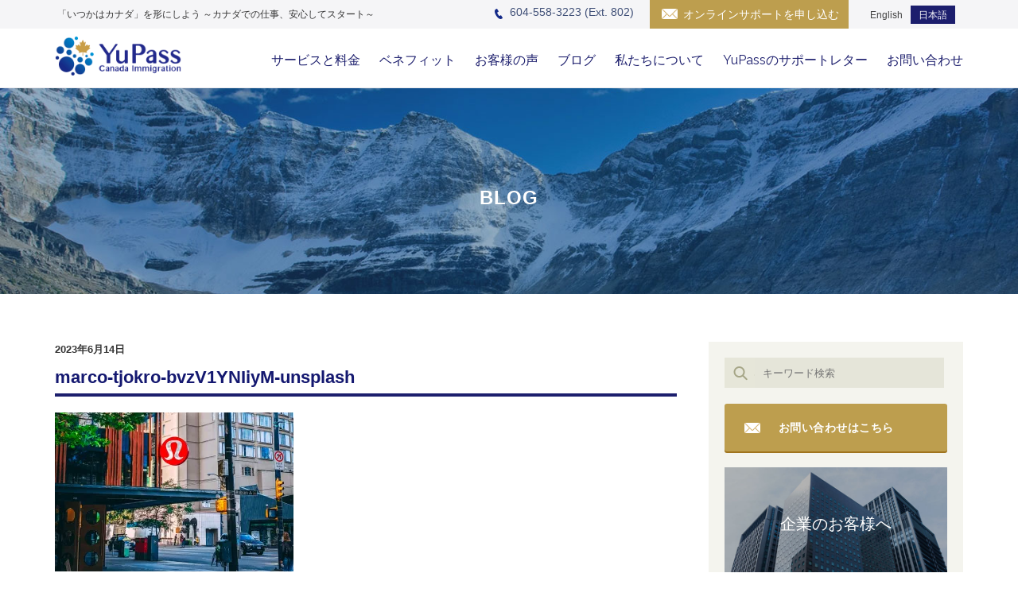

--- FILE ---
content_type: text/html; charset=UTF-8
request_url: https://yupasscanada.com/useful-information-to-obtain-visa-permit-ja/lululemon/attachment/marco-tjokro-bvzv1yniiym-unsplash/
body_size: 10393
content:
 
<!DOCTYPE html>
<html>
<head>
<meta charset="utf-8">
<meta http-equiv="X-UA-Compatible" content="IE=edge">
<meta name="viewport" content="width=device-width, initial-scale=1">


<!-- Google Fonts -->
<link href="https://fonts.googleapis.com/css?family=Raleway:300,400,700" rel="stylesheet">

<link rel="stylesheet" href="https://yupasscanada.com/wp-content/themes/frog_original_theme/style.css?1616044137" />
<link rel="stylesheet" href="https://ajax.googleapis.com/ajax/libs/jqueryui/1/themes/redmond/jquery-ui.css" >
    <meta property="fb:admins" content="1181504322" />
    <meta property="fb:app_id" content="279740828720177" />
    <meta property="og:title" content="" />
    <meta property="og:description" content="" />
    <meta property="og:type" content="website" />
    <meta property="og:image" content="" />
    <meta property="og:image:secure_url" content="" />
    <meta property="og:site_name" content="YuPass Canada Immigration" />
    <meta name="twitter:card" content="summary" />
    <meta name="twitter:title" content="" />
    <meta name="twitter:description" content="" />
    <meta name="twitter:image" content="" />
    <meta name="twitter:site" content="">

    <!-- Start Google Analytics -->
    <script>
        (function(i,s,o,g,r,a,m){i['GoogleAnalyticsObject']=r;i[r]=i[r]||function(){
            (i[r].q=i[r].q||[]).push(arguments)},i[r].l=1*new Date();a=s.createElement(o),
            m=s.getElementsByTagName(o)[0];a.async=1;a.src=g;m.parentNode.insertBefore(a,m)
        })(window,document,'script','https://www.google-analytics.com/analytics.js','ga');

        ga('create', 'UA-83220358-1', 'auto');
        ga('send', 'pageview');
        gtag('config', 'AW-870129719');
    </script>
    <!-- End Google Analytics -->

<link rel="alternate" hreflang="en" href="https://yupasscanada.com/en/useful-information-to-obtain-visa-permit/lululemon-en/attachment/marco-tjokro-bvzv1yniiym-unsplash-2/" />
<link rel="alternate" hreflang="ja" href="https://yupasscanada.com/useful-information-to-obtain-visa-permit-ja/lululemon/attachment/marco-tjokro-bvzv1yniiym-unsplash/" />

		<!-- All in One SEO 4.8.3.2 - aioseo.com -->
		<title>marco-tjokro-bvzV1YNIiyM-unsplash | YuPass Canada Immigration</title>
	<meta name="robots" content="max-image-preview:large" />
	<meta name="author" content="YuPass Canada"/>
	<meta name="google-site-verification" content="EOIjO5AQAS7U-XbKcQznZdH38YZV23Qi2Q9kfOi0g7A" />
	<link rel="canonical" href="https://yupasscanada.com/useful-information-to-obtain-visa-permit-ja/lululemon/attachment/marco-tjokro-bvzv1yniiym-unsplash/" />
	<meta name="generator" content="All in One SEO (AIOSEO) 4.8.3.2" />
		<script type="application/ld+json" class="aioseo-schema">
			{"@context":"https:\/\/schema.org","@graph":[{"@type":"BreadcrumbList","@id":"https:\/\/yupasscanada.com\/useful-information-to-obtain-visa-permit-ja\/lululemon\/attachment\/marco-tjokro-bvzv1yniiym-unsplash\/#breadcrumblist","itemListElement":[{"@type":"ListItem","@id":"https:\/\/yupasscanada.com#listItem","position":1,"name":"Home","item":"https:\/\/yupasscanada.com","nextItem":{"@type":"ListItem","@id":"https:\/\/yupasscanada.com\/useful-information-to-obtain-visa-permit-ja\/lululemon\/attachment\/marco-tjokro-bvzv1yniiym-unsplash\/#listItem","name":"marco-tjokro-bvzV1YNIiyM-unsplash"}},{"@type":"ListItem","@id":"https:\/\/yupasscanada.com\/useful-information-to-obtain-visa-permit-ja\/lululemon\/attachment\/marco-tjokro-bvzv1yniiym-unsplash\/#listItem","position":2,"name":"marco-tjokro-bvzV1YNIiyM-unsplash","previousItem":{"@type":"ListItem","@id":"https:\/\/yupasscanada.com#listItem","name":"Home"}}]},{"@type":"ItemPage","@id":"https:\/\/yupasscanada.com\/useful-information-to-obtain-visa-permit-ja\/lululemon\/attachment\/marco-tjokro-bvzv1yniiym-unsplash\/#itempage","url":"https:\/\/yupasscanada.com\/useful-information-to-obtain-visa-permit-ja\/lululemon\/attachment\/marco-tjokro-bvzv1yniiym-unsplash\/","name":"marco-tjokro-bvzV1YNIiyM-unsplash | YuPass Canada Immigration","inLanguage":"ja","isPartOf":{"@id":"https:\/\/yupasscanada.com\/#website"},"breadcrumb":{"@id":"https:\/\/yupasscanada.com\/useful-information-to-obtain-visa-permit-ja\/lululemon\/attachment\/marco-tjokro-bvzv1yniiym-unsplash\/#breadcrumblist"},"author":{"@id":"https:\/\/yupasscanada.com\/author\/admin\/#author"},"creator":{"@id":"https:\/\/yupasscanada.com\/author\/admin\/#author"},"datePublished":"2023-06-14T21:00:06+00:00","dateModified":"2023-06-14T21:00:06+00:00"},{"@type":"Organization","@id":"https:\/\/yupasscanada.com\/#organization","name":"YuPass Canada Immigration Inc.","description":"DIY Online support for your Canada Immigration Application with affordable price","url":"https:\/\/yupasscanada.com\/","logo":{"@type":"ImageObject","url":"https:\/\/i1.wp.com\/yupasscanada.com\/wp-content\/uploads\/2021\/01\/logo.png?fit=192%2C59&ssl=1","@id":"https:\/\/yupasscanada.com\/useful-information-to-obtain-visa-permit-ja\/lululemon\/attachment\/marco-tjokro-bvzv1yniiym-unsplash\/#organizationLogo","width":192,"height":59},"image":{"@id":"https:\/\/yupasscanada.com\/useful-information-to-obtain-visa-permit-ja\/lululemon\/attachment\/marco-tjokro-bvzv1yniiym-unsplash\/#organizationLogo"},"sameAs":["https:\/\/www.youtube.com\/channel\/UCZd3fkH4OWZAEUuAq2RGd4g","https:\/\/www.linkedin.com\/in\/yumi-ueda-07149665\/"]},{"@type":"Person","@id":"https:\/\/yupasscanada.com\/author\/admin\/#author","url":"https:\/\/yupasscanada.com\/author\/admin\/","name":"YuPass Canada","image":{"@type":"ImageObject","@id":"https:\/\/yupasscanada.com\/useful-information-to-obtain-visa-permit-ja\/lululemon\/attachment\/marco-tjokro-bvzv1yniiym-unsplash\/#authorImage","url":"https:\/\/secure.gravatar.com\/avatar\/13b6144eb40b88d6d6980b4dfc571aca?s=96&d=mm&r=g","width":96,"height":96,"caption":"YuPass Canada"}},{"@type":"WebSite","@id":"https:\/\/yupasscanada.com\/#website","url":"https:\/\/yupasscanada.com\/","name":"YuPass Canada Immigration","description":"DIY Online support for your Canada Immigration Application with affordable price","inLanguage":"ja","publisher":{"@id":"https:\/\/yupasscanada.com\/#organization"}}]}
		</script>
		<!-- All in One SEO -->

<link rel='dns-prefetch' href='//secure.gravatar.com' />
<link rel='dns-prefetch' href='//www.google.com' />
<link rel='dns-prefetch' href='//s.w.org' />
<link rel='dns-prefetch' href='//v0.wordpress.com' />
<link rel='dns-prefetch' href='//i0.wp.com' />
<link rel='dns-prefetch' href='//i1.wp.com' />
<link rel='dns-prefetch' href='//i2.wp.com' />
<link rel="alternate" type="application/rss+xml" title="YuPass Canada Immigration &raquo; marco-tjokro-bvzV1YNIiyM-unsplash のコメントのフィード" href="https://yupasscanada.com/useful-information-to-obtain-visa-permit-ja/lululemon/attachment/marco-tjokro-bvzv1yniiym-unsplash/feed/" />
		<script type="text/javascript">
			window._wpemojiSettings = {"baseUrl":"https:\/\/s.w.org\/images\/core\/emoji\/13.0.1\/72x72\/","ext":".png","svgUrl":"https:\/\/s.w.org\/images\/core\/emoji\/13.0.1\/svg\/","svgExt":".svg","source":{"concatemoji":"https:\/\/yupasscanada.com\/wp-includes\/js\/wp-emoji-release.min.js?ver=5.6.16"}};
			!function(e,a,t){var n,r,o,i=a.createElement("canvas"),p=i.getContext&&i.getContext("2d");function s(e,t){var a=String.fromCharCode;p.clearRect(0,0,i.width,i.height),p.fillText(a.apply(this,e),0,0);e=i.toDataURL();return p.clearRect(0,0,i.width,i.height),p.fillText(a.apply(this,t),0,0),e===i.toDataURL()}function c(e){var t=a.createElement("script");t.src=e,t.defer=t.type="text/javascript",a.getElementsByTagName("head")[0].appendChild(t)}for(o=Array("flag","emoji"),t.supports={everything:!0,everythingExceptFlag:!0},r=0;r<o.length;r++)t.supports[o[r]]=function(e){if(!p||!p.fillText)return!1;switch(p.textBaseline="top",p.font="600 32px Arial",e){case"flag":return s([127987,65039,8205,9895,65039],[127987,65039,8203,9895,65039])?!1:!s([55356,56826,55356,56819],[55356,56826,8203,55356,56819])&&!s([55356,57332,56128,56423,56128,56418,56128,56421,56128,56430,56128,56423,56128,56447],[55356,57332,8203,56128,56423,8203,56128,56418,8203,56128,56421,8203,56128,56430,8203,56128,56423,8203,56128,56447]);case"emoji":return!s([55357,56424,8205,55356,57212],[55357,56424,8203,55356,57212])}return!1}(o[r]),t.supports.everything=t.supports.everything&&t.supports[o[r]],"flag"!==o[r]&&(t.supports.everythingExceptFlag=t.supports.everythingExceptFlag&&t.supports[o[r]]);t.supports.everythingExceptFlag=t.supports.everythingExceptFlag&&!t.supports.flag,t.DOMReady=!1,t.readyCallback=function(){t.DOMReady=!0},t.supports.everything||(n=function(){t.readyCallback()},a.addEventListener?(a.addEventListener("DOMContentLoaded",n,!1),e.addEventListener("load",n,!1)):(e.attachEvent("onload",n),a.attachEvent("onreadystatechange",function(){"complete"===a.readyState&&t.readyCallback()})),(n=t.source||{}).concatemoji?c(n.concatemoji):n.wpemoji&&n.twemoji&&(c(n.twemoji),c(n.wpemoji)))}(window,document,window._wpemojiSettings);
		</script>
		<style type="text/css">
img.wp-smiley,
img.emoji {
	display: inline !important;
	border: none !important;
	box-shadow: none !important;
	height: 1em !important;
	width: 1em !important;
	margin: 0 .07em !important;
	vertical-align: -0.1em !important;
	background: none !important;
	padding: 0 !important;
}
</style>
	<link rel='stylesheet' id='codepeople-search-in-place-style-css'  href='https://yupasscanada.com/wp-content/plugins/search-in-place/css/codepeople_shearch_in_place.min.css?ver=1.5.0' type='text/css' media='all' />
<link rel='stylesheet' id='contact-form-7-css'  href='https://yupasscanada.com/wp-content/plugins/contact-form-7/includes/css/styles.css?ver=5.4' type='text/css' media='all' />
<link rel='stylesheet' id='wpml-legacy-horizontal-list-0-css'  href='//yupasscanada.com/wp-content/plugins/sitepress-multilingual-cms/templates/language-switchers/legacy-list-horizontal/style.css?ver=1' type='text/css' media='all' />
<style id='wpml-legacy-horizontal-list-0-inline-css' type='text/css'>
.wpml-ls-statics-shortcode_actions{background-color:#ffffff;}.wpml-ls-statics-shortcode_actions, .wpml-ls-statics-shortcode_actions .wpml-ls-sub-menu, .wpml-ls-statics-shortcode_actions a {border-color:#cdcdcd;}.wpml-ls-statics-shortcode_actions a {color:#444444;background-color:#ffffff;}.wpml-ls-statics-shortcode_actions a:hover,.wpml-ls-statics-shortcode_actions a:focus {color:#000000;background-color:#eeeeee;}.wpml-ls-statics-shortcode_actions .wpml-ls-current-language>a {color:#444444;background-color:#ffffff;}.wpml-ls-statics-shortcode_actions .wpml-ls-current-language:hover>a, .wpml-ls-statics-shortcode_actions .wpml-ls-current-language>a:focus {color:#000000;background-color:#eeeeee;}
.wpml-ls-legacy-list-horizontal { border: 0px solid transparent; } .wpml-ls-statics-shortcode_actions { background-color: #f5f5f7; } .wpml-ls-statics-shortcode_actions .wpml-ls-current-language>a { background-color: #1c1e6d; color: #ffffff; } .wpml-ls-statics-shortcode_actions a { background-color: #f5f5f7; } .wpml-ls-statics-shortcode_actions .wpml-ls-current-language:hover>a, .wpml-ls-statics-shortcode_actions .wpml-ls-current-language>a:focus { color: #ffffff; background-color: #1c1e6d; }
</style>
<link rel='stylesheet' id='tablepress-default-css'  href='https://yupasscanada.com/wp-content/plugins/tablepress/css/default.min.css?ver=1.13' type='text/css' media='all' />
<link rel='stylesheet' id='jetpack_css-css'  href='https://yupasscanada.com/wp-content/plugins/jetpack/css/jetpack.css?ver=9.5.5' type='text/css' media='all' />
<script type='text/javascript' src='https://yupasscanada.com/wp-includes/js/jquery/jquery.min.js?ver=3.5.1' id='jquery-core-js'></script>
<script type='text/javascript' src='https://yupasscanada.com/wp-includes/js/jquery/jquery-migrate.min.js?ver=3.3.2' id='jquery-migrate-js'></script>
<script type='text/javascript' id='codepeople-search-in-place-js-extra'>
/* <![CDATA[ */
var codepeople_search_in_place = {"screen_reader_alert":"Search results pop-up.","screen_reader_alert_instructions":"Press the Tab key to navigate through the search results.","screen_reader_alert_result_single":"result","screen_reader_alert_result_multiple":"results","own_only":"0","result_number":"10","more":"More Results","empty":"0 results","char_number":"3","root":"Ly95dXBhc3NjYW5hZGEuY29tL3dwLWFkbWluLw==","home":"https:\/\/yupasscanada.com","summary_length":"20","operator":"or","highlight_resulting_page":"1","lang":"ja","highlight_colors":["#F4EFEC\r","#B5DCE1\r","#F4E0E9\r","#D7E0B1\r","#F4D9D0\r","#D6CDC8\r","#F4E3C9\r","#CFDAF0"],"areas":["div.hentry","#content","#main","div.content","#middle","#container","#wrapper","article",".elementor","body"]};
/* ]]> */
</script>
<script type='text/javascript' src='https://yupasscanada.com/wp-content/plugins/search-in-place/js/codepeople_shearch_in_place.min.js?ver=1.5.0' id='codepeople-search-in-place-js'></script>
<link rel="https://api.w.org/" href="https://yupasscanada.com/wp-json/" /><link rel="alternate" type="application/json" href="https://yupasscanada.com/wp-json/wp/v2/media/3204" /><link rel="EditURI" type="application/rsd+xml" title="RSD" href="https://yupasscanada.com/xmlrpc.php?rsd" />
<link rel="wlwmanifest" type="application/wlwmanifest+xml" href="https://yupasscanada.com/wp-includes/wlwmanifest.xml" /> 
<meta name="generator" content="WordPress 5.6.16" />
<link rel='shortlink' href='https://wp.me/aahtk3-PG' />
<link rel="alternate" type="application/json+oembed" href="https://yupasscanada.com/wp-json/oembed/1.0/embed?url=https%3A%2F%2Fyupasscanada.com%2Fuseful-information-to-obtain-visa-permit-ja%2Flululemon%2Fattachment%2Fmarco-tjokro-bvzv1yniiym-unsplash%2F" />
<link rel="alternate" type="text/xml+oembed" href="https://yupasscanada.com/wp-json/oembed/1.0/embed?url=https%3A%2F%2Fyupasscanada.com%2Fuseful-information-to-obtain-visa-permit-ja%2Flululemon%2Fattachment%2Fmarco-tjokro-bvzv1yniiym-unsplash%2F&#038;format=xml" />
<meta name="generator" content="WPML ver:4.2.4 stt:1,28;" />
<style>
.search-in-place {background-color: #e5e5d9;}
.search-in-place {border: 1px solid #DDDDDD;}
.search-in-place .item{border-bottom: 1px solid #DDDDDD;}.search-in-place .label{color:#333333;}
.search-in-place .label{text-shadow: 0 1px 0 #FFFFFF;}
.search-in-place .label{
				background: #ECECEC;
				background: -moz-linear-gradient(top,  #F9F9F9 0%, #ECECEC 100%);
				background: -webkit-gradient(linear, left top, left bottom, color-stop(0%,#F9F9F9), color-stop(100%,#ECECEC));
				background: -webkit-linear-gradient(top,  #F9F9F9 0%,#ECECEC 100%);
				background: -o-linear-gradient(top,  #F9F9F9 0%,#ECECEC 100%);
				background: -ms-linear-gradient(top,  #F9F9F9 0%,#ECECEC 100%);
				background: linear-gradient(to bottom,  #F9F9F9 0%,#ECECEC 100%);
				filter: progid:DXImageTransform.Microsoft.gradient( startColorstr='#F9F9F9', endColorstr='#ECECEC',GradientType=0 );
			}
.search-in-place .item.active{background-color:#FFFFFF;}
</style><style type='text/css'>img#wpstats{display:none}</style>			<style type="text/css">
				/* If html does not have either class, do not show lazy loaded images. */
				html:not( .jetpack-lazy-images-js-enabled ):not( .js ) .jetpack-lazy-image {
					display: none;
				}
			</style>
			<script>
				document.documentElement.classList.add(
					'jetpack-lazy-images-js-enabled'
				);
			</script>
		<style type="text/css">.saboxplugin-wrap{-webkit-box-sizing:border-box;-moz-box-sizing:border-box;-ms-box-sizing:border-box;box-sizing:border-box;border:1px solid #eee;width:100%;clear:both;display:block;overflow:hidden;word-wrap:break-word;position:relative}.saboxplugin-wrap .saboxplugin-gravatar{float:left;padding:0 20px 20px 20px}.saboxplugin-wrap .saboxplugin-gravatar img{max-width:100px;height:auto;border-radius:0;}.saboxplugin-wrap .saboxplugin-authorname{font-size:18px;line-height:1;margin:20px 0 0 20px;display:block}.saboxplugin-wrap .saboxplugin-authorname a{text-decoration:none}.saboxplugin-wrap .saboxplugin-authorname a:focus{outline:0}.saboxplugin-wrap .saboxplugin-desc{display:block;margin:5px 20px}.saboxplugin-wrap .saboxplugin-desc a{text-decoration:underline}.saboxplugin-wrap .saboxplugin-desc p{margin:5px 0 12px}.saboxplugin-wrap .saboxplugin-web{margin:0 20px 15px;text-align:left}.saboxplugin-wrap .sab-web-position{text-align:right}.saboxplugin-wrap .saboxplugin-web a{color:#ccc;text-decoration:none}.saboxplugin-wrap .saboxplugin-socials{position:relative;display:block;background:#fcfcfc;padding:5px;border-top:1px solid #eee}.saboxplugin-wrap .saboxplugin-socials a svg{width:20px;height:20px}.saboxplugin-wrap .saboxplugin-socials a svg .st2{fill:#fff; transform-origin:center center;}.saboxplugin-wrap .saboxplugin-socials a svg .st1{fill:rgba(0,0,0,.3)}.saboxplugin-wrap .saboxplugin-socials a:hover{opacity:.8;-webkit-transition:opacity .4s;-moz-transition:opacity .4s;-o-transition:opacity .4s;transition:opacity .4s;box-shadow:none!important;-webkit-box-shadow:none!important}.saboxplugin-wrap .saboxplugin-socials .saboxplugin-icon-color{box-shadow:none;padding:0;border:0;-webkit-transition:opacity .4s;-moz-transition:opacity .4s;-o-transition:opacity .4s;transition:opacity .4s;display:inline-block;color:#fff;font-size:0;text-decoration:inherit;margin:5px;-webkit-border-radius:0;-moz-border-radius:0;-ms-border-radius:0;-o-border-radius:0;border-radius:0;overflow:hidden}.saboxplugin-wrap .saboxplugin-socials .saboxplugin-icon-grey{text-decoration:inherit;box-shadow:none;position:relative;display:-moz-inline-stack;display:inline-block;vertical-align:middle;zoom:1;margin:10px 5px;color:#444;fill:#444}.clearfix:after,.clearfix:before{content:' ';display:table;line-height:0;clear:both}.ie7 .clearfix{zoom:1}.saboxplugin-socials.sabox-colored .saboxplugin-icon-color .sab-twitch{border-color:#38245c}.saboxplugin-socials.sabox-colored .saboxplugin-icon-color .sab-behance{border-color:#003eb0}.saboxplugin-socials.sabox-colored .saboxplugin-icon-color .sab-deviantart{border-color:#036824}.saboxplugin-socials.sabox-colored .saboxplugin-icon-color .sab-digg{border-color:#00327c}.saboxplugin-socials.sabox-colored .saboxplugin-icon-color .sab-dribbble{border-color:#ba1655}.saboxplugin-socials.sabox-colored .saboxplugin-icon-color .sab-facebook{border-color:#1e2e4f}.saboxplugin-socials.sabox-colored .saboxplugin-icon-color .sab-flickr{border-color:#003576}.saboxplugin-socials.sabox-colored .saboxplugin-icon-color .sab-github{border-color:#264874}.saboxplugin-socials.sabox-colored .saboxplugin-icon-color .sab-google{border-color:#0b51c5}.saboxplugin-socials.sabox-colored .saboxplugin-icon-color .sab-html5{border-color:#902e13}.saboxplugin-socials.sabox-colored .saboxplugin-icon-color .sab-instagram{border-color:#1630aa}.saboxplugin-socials.sabox-colored .saboxplugin-icon-color .sab-linkedin{border-color:#00344f}.saboxplugin-socials.sabox-colored .saboxplugin-icon-color .sab-pinterest{border-color:#5b040e}.saboxplugin-socials.sabox-colored .saboxplugin-icon-color .sab-reddit{border-color:#992900}.saboxplugin-socials.sabox-colored .saboxplugin-icon-color .sab-rss{border-color:#a43b0a}.saboxplugin-socials.sabox-colored .saboxplugin-icon-color .sab-sharethis{border-color:#5d8420}.saboxplugin-socials.sabox-colored .saboxplugin-icon-color .sab-soundcloud{border-color:#995200}.saboxplugin-socials.sabox-colored .saboxplugin-icon-color .sab-spotify{border-color:#0f612c}.saboxplugin-socials.sabox-colored .saboxplugin-icon-color .sab-stackoverflow{border-color:#a95009}.saboxplugin-socials.sabox-colored .saboxplugin-icon-color .sab-steam{border-color:#006388}.saboxplugin-socials.sabox-colored .saboxplugin-icon-color .sab-user_email{border-color:#b84e05}.saboxplugin-socials.sabox-colored .saboxplugin-icon-color .sab-tumblr{border-color:#10151b}.saboxplugin-socials.sabox-colored .saboxplugin-icon-color .sab-twitter{border-color:#0967a0}.saboxplugin-socials.sabox-colored .saboxplugin-icon-color .sab-vimeo{border-color:#0d7091}.saboxplugin-socials.sabox-colored .saboxplugin-icon-color .sab-windows{border-color:#003f71}.saboxplugin-socials.sabox-colored .saboxplugin-icon-color .sab-whatsapp{border-color:#003f71}.saboxplugin-socials.sabox-colored .saboxplugin-icon-color .sab-wordpress{border-color:#0f3647}.saboxplugin-socials.sabox-colored .saboxplugin-icon-color .sab-yahoo{border-color:#14002d}.saboxplugin-socials.sabox-colored .saboxplugin-icon-color .sab-youtube{border-color:#900}.saboxplugin-socials.sabox-colored .saboxplugin-icon-color .sab-xing{border-color:#000202}.saboxplugin-socials.sabox-colored .saboxplugin-icon-color .sab-mixcloud{border-color:#2475a0}.saboxplugin-socials.sabox-colored .saboxplugin-icon-color .sab-vk{border-color:#243549}.saboxplugin-socials.sabox-colored .saboxplugin-icon-color .sab-medium{border-color:#00452c}.saboxplugin-socials.sabox-colored .saboxplugin-icon-color .sab-quora{border-color:#420e00}.saboxplugin-socials.sabox-colored .saboxplugin-icon-color .sab-meetup{border-color:#9b181c}.saboxplugin-socials.sabox-colored .saboxplugin-icon-color .sab-goodreads{border-color:#000}.saboxplugin-socials.sabox-colored .saboxplugin-icon-color .sab-snapchat{border-color:#999700}.saboxplugin-socials.sabox-colored .saboxplugin-icon-color .sab-500px{border-color:#00557f}.saboxplugin-socials.sabox-colored .saboxplugin-icon-color .sab-mastodont{border-color:#185886}.sabox-plus-item{margin-bottom:20px}@media screen and (max-width:480px){.saboxplugin-wrap{text-align:center}.saboxplugin-wrap .saboxplugin-gravatar{float:none;padding:20px 0;text-align:center;margin:0 auto;display:block}.saboxplugin-wrap .saboxplugin-gravatar img{float:none;display:inline-block;display:-moz-inline-stack;vertical-align:middle;zoom:1}.saboxplugin-wrap .saboxplugin-desc{margin:0 10px 20px;text-align:center}.saboxplugin-wrap .saboxplugin-authorname{text-align:center;margin:10px 0 20px}}body .saboxplugin-authorname a,body .saboxplugin-authorname a:hover{box-shadow:none;-webkit-box-shadow:none}a.sab-profile-edit{font-size:16px!important;line-height:1!important}.sab-edit-settings a,a.sab-profile-edit{color:#0073aa!important;box-shadow:none!important;-webkit-box-shadow:none!important}.sab-edit-settings{margin-right:15px;position:absolute;right:0;z-index:2;bottom:10px;line-height:20px}.sab-edit-settings i{margin-left:5px}.saboxplugin-socials{line-height:1!important}.rtl .saboxplugin-wrap .saboxplugin-gravatar{float:right}.rtl .saboxplugin-wrap .saboxplugin-authorname{display:flex;align-items:center}.rtl .saboxplugin-wrap .saboxplugin-authorname .sab-profile-edit{margin-right:10px}.rtl .sab-edit-settings{right:auto;left:0}img.sab-custom-avatar{max-width:75px;}.saboxplugin-wrap {border-color:#1e73be;}.saboxplugin-wrap .saboxplugin-socials {border-color:#1e73be;}.saboxplugin-wrap .saboxplugin-socials{background-color:#ffffff;}.saboxplugin-wrap .saboxplugin-authorname a,.saboxplugin-wrap .saboxplugin-authorname span {color:#1e73be;}.saboxplugin-wrap {margin-top:20px; margin-bottom:20px; padding: 0px 0px }.saboxplugin-wrap .saboxplugin-authorname {font-size:18px; line-height:25px;}.saboxplugin-wrap .saboxplugin-desc p, .saboxplugin-wrap .saboxplugin-desc {font-size:14px !important; line-height:21px !important;}.saboxplugin-wrap .saboxplugin-web {font-size:14px;}.saboxplugin-wrap .saboxplugin-socials a svg {width:18px;height:18px;}</style><link rel="icon" href="https://i1.wp.com/yupasscanada.com/wp-content/uploads/2016/10/cropped-favicon.png?fit=32%2C32&#038;ssl=1" sizes="32x32" />
<link rel="icon" href="https://i1.wp.com/yupasscanada.com/wp-content/uploads/2016/10/cropped-favicon.png?fit=192%2C192&#038;ssl=1" sizes="192x192" />
<link rel="apple-touch-icon" href="https://i1.wp.com/yupasscanada.com/wp-content/uploads/2016/10/cropped-favicon.png?fit=180%2C180&#038;ssl=1" />
<meta name="msapplication-TileImage" content="https://i1.wp.com/yupasscanada.com/wp-content/uploads/2016/10/cropped-favicon.png?fit=270%2C270&#038;ssl=1" />
<!-- ## NXS/OG ## --><!-- ## NXSOGTAGS ## --><!-- ## NXS/OG ## -->
</head>

<body data-rsssl=1>
<div id="fb-root"></div>
<script>(function(d, s, id) {
  var js, fjs = d.getElementsByTagName(s)[0];
  if (d.getElementById(id)) return;
  js = d.createElement(s); js.id = id;
  js.src = "//connect.facebook.net/en_US/sdk.js#xfbml=1&version=v2.7&appId=279740828720177";
  fjs.parentNode.insertBefore(js, fjs);
}(document, 'script', 'facebook-jssdk'));</script>

<!-- START Mobile Nav -->
<div class="sb-slidebar sb-right">
    <nav>
        <div class="menu-main-menu-ja-container"><ul id="menu-main-menu-ja" class="menu"><li id="menu-item-2229" class="menu-item menu-item-type-custom menu-item-object-custom menu-item-has-children menu-item-2229"><a href="#">サービスと料金</a>
<ul class="sub-menu">
	<li id="menu-item-2230" class="menu-item menu-item-type-post_type menu-item-object-page menu-item-2230"><a href="https://yupasscanada.com/for-corporate-clients/">法人用</a></li>
	<li id="menu-item-99" class="menu-item menu-item-type-post_type menu-item-object-page menu-item-99"><a href="https://yupasscanada.com/services-prices/">個人用</a></li>
</ul>
</li>
<li id="menu-item-324" class="menu-item menu-item-type-post_type menu-item-object-page menu-item-324"><a href="https://yupasscanada.com/benefits/">ベネフィット</a></li>
<li id="menu-item-98" class="menu-item menu-item-type-post_type menu-item-object-page menu-item-98"><a href="https://yupasscanada.com/testimonials/">お客様の声</a></li>
<li id="menu-item-87" class="menu-item menu-item-type-post_type menu-item-object-page current_page_parent menu-item-87"><a href="https://yupasscanada.com/blog/">ブログ</a></li>
<li id="menu-item-88" class="menu-item menu-item-type-post_type menu-item-object-page menu-item-88"><a href="https://yupasscanada.com/about/">私たちについて</a></li>
<li id="menu-item-2498" class="menu-item menu-item-type-post_type menu-item-object-page menu-item-2498"><a href="https://yupasscanada.com/support-letter-preparation-service/">YuPassのサポートレター</a></li>
<li id="menu-item-2537" class="menu-item menu-item-type-post_type menu-item-object-page menu-item-2537"><a href="https://yupasscanada.com/contact/">お問い合わせ</a></li>
</ul></div>    </nav>

</div>
<!-- END Mobile Nav -->

<!-- START Mobile Wrap -->
<div id="sb-site">

<!-- START header -->
<header>
    <div class="movie_tagline">
        <div class="inner">
            <h1>「いつかはカナダ」を形にしよう ～カナダでの仕事、安心してスタート～</h1>
        </div>
    </div>
<div id="tagline">
  <div class="inner">
    <h1>「いつかはカナダ」を形にしよう ～カナダでの仕事、安心してスタート～</h1>

      
<div class="lang_sel_list_horizontal wpml-ls-statics-shortcode_actions wpml-ls wpml-ls-legacy-list-horizontal" id="lang_sel_list">
	<ul><li class="icl-en wpml-ls-slot-shortcode_actions wpml-ls-item wpml-ls-item-en wpml-ls-first-item wpml-ls-item-legacy-list-horizontal">
				<a href="https://yupasscanada.com/en/useful-information-to-obtain-visa-permit/lululemon-en/attachment/marco-tjokro-bvzv1yniiym-unsplash-2/" class="wpml-ls-link"><span class="wpml-ls-native icl_lang_sel_native">English</span></a>
			</li><li class="icl-ja wpml-ls-slot-shortcode_actions wpml-ls-item wpml-ls-item-ja wpml-ls-current-language wpml-ls-last-item wpml-ls-item-legacy-list-horizontal">
				<a href="https://yupasscanada.com/useful-information-to-obtain-visa-permit-ja/lululemon/attachment/marco-tjokro-bvzv1yniiym-unsplash/" class="wpml-ls-link"><span class="wpml-ls-native icl_lang_sel_native">日本語</span></a>
			</li></ul>
</div>      <a id="goto_contact" class="hide_mobile" href="/ja/contact/">オンラインサポートを申し込む</a>
      <p id="phone">604-558-3223 (Ext. 802)</p>

  </div>
</div>
<div class="inner">
    <a href="/ja/toppage/" id="logo" class="overwhite">
        <img src="https://yupasscanada.com/wp-content/themes/frog_original_theme/img/logo.png" alt="YuPass Canada">
    </a>

    <div class="hide_tablet">
        <div class="menu-main-menu-ja-container"><ul id="menu-main-menu-ja-1" class="menu"><li class="menu-item menu-item-type-custom menu-item-object-custom menu-item-has-children menu-item-2229"><a href="#">サービスと料金</a>
<ul class="sub-menu">
	<li class="menu-item menu-item-type-post_type menu-item-object-page menu-item-2230"><a href="https://yupasscanada.com/for-corporate-clients/">法人用</a></li>
	<li class="menu-item menu-item-type-post_type menu-item-object-page menu-item-99"><a href="https://yupasscanada.com/services-prices/">個人用</a></li>
</ul>
</li>
<li class="menu-item menu-item-type-post_type menu-item-object-page menu-item-324"><a href="https://yupasscanada.com/benefits/">ベネフィット</a></li>
<li class="menu-item menu-item-type-post_type menu-item-object-page menu-item-98"><a href="https://yupasscanada.com/testimonials/">お客様の声</a></li>
<li class="menu-item menu-item-type-post_type menu-item-object-page current_page_parent menu-item-87"><a href="https://yupasscanada.com/blog/">ブログ</a></li>
<li class="menu-item menu-item-type-post_type menu-item-object-page menu-item-88"><a href="https://yupasscanada.com/about/">私たちについて</a></li>
<li class="menu-item menu-item-type-post_type menu-item-object-page menu-item-2498"><a href="https://yupasscanada.com/support-letter-preparation-service/">YuPassのサポートレター</a></li>
<li class="menu-item menu-item-type-post_type menu-item-object-page menu-item-2537"><a href="https://yupasscanada.com/contact/">お問い合わせ</a></li>
</ul></div>    </div>

    <a class="sb-toggle-right"  id="mobile_menu">
        <img src="https://yupasscanada.com/wp-content/themes/frog_original_theme/img/mobile_menu.png">
    </a>

    </div>
</header>
<!-- END header -->  

<!-- Start Hero-->
<article id="hero_sub" class="clearfix" style="background-image: url(https://yupasscanada.com/wp-content/themes/frog_original_theme/img/hero-company.jpg)">
    <div class="inner">
		<h1>BLOG</h1>
	</div>
</article>
<!-- End Hero-->

<div class="inner">
    <div class="left_col editor">

                    <p class="date">2023年6月14日</p>
                <h2>marco-tjokro-bvzV1YNIiyM-unsplash</h2>

                    <p class="attachment"><a href='https://i1.wp.com/yupasscanada.com/wp-content/uploads/2023/06/marco-tjokro-bvzV1YNIiyM-unsplash-scaled.jpg?ssl=1'><img width="300" height="200" src="https://i1.wp.com/yupasscanada.com/wp-content/uploads/2023/06/marco-tjokro-bvzV1YNIiyM-unsplash-scaled.jpg?fit=300%2C200&amp;ssl=1" class="attachment-medium size-medium jetpack-lazy-image" alt="" loading="lazy" data-attachment-id="3204" data-permalink="https://yupasscanada.com/useful-information-to-obtain-visa-permit-ja/lululemon/attachment/marco-tjokro-bvzv1yniiym-unsplash/" data-orig-file="https://i1.wp.com/yupasscanada.com/wp-content/uploads/2023/06/marco-tjokro-bvzV1YNIiyM-unsplash-scaled.jpg?fit=2560%2C1707&amp;ssl=1" data-orig-size="2560,1707" data-comments-opened="1" data-image-meta="{&quot;aperture&quot;:&quot;0&quot;,&quot;credit&quot;:&quot;&quot;,&quot;camera&quot;:&quot;&quot;,&quot;caption&quot;:&quot;&quot;,&quot;created_timestamp&quot;:&quot;0&quot;,&quot;copyright&quot;:&quot;&quot;,&quot;focal_length&quot;:&quot;0&quot;,&quot;iso&quot;:&quot;0&quot;,&quot;shutter_speed&quot;:&quot;0&quot;,&quot;title&quot;:&quot;&quot;,&quot;orientation&quot;:&quot;0&quot;}" data-image-title="marco-tjokro-bvzV1YNIiyM-unsplash" data-image-description="" data-medium-file="https://i1.wp.com/yupasscanada.com/wp-content/uploads/2023/06/marco-tjokro-bvzV1YNIiyM-unsplash-scaled.jpg?fit=300%2C200&amp;ssl=1" data-large-file="https://i1.wp.com/yupasscanada.com/wp-content/uploads/2023/06/marco-tjokro-bvzV1YNIiyM-unsplash-scaled.jpg?fit=1024%2C683&amp;ssl=1" data-lazy-srcset="https://i1.wp.com/yupasscanada.com/wp-content/uploads/2023/06/marco-tjokro-bvzV1YNIiyM-unsplash-scaled.jpg?w=2560&amp;ssl=1 2560w, https://i1.wp.com/yupasscanada.com/wp-content/uploads/2023/06/marco-tjokro-bvzV1YNIiyM-unsplash-scaled.jpg?resize=300%2C200&amp;ssl=1 300w, https://i1.wp.com/yupasscanada.com/wp-content/uploads/2023/06/marco-tjokro-bvzV1YNIiyM-unsplash-scaled.jpg?resize=1024%2C683&amp;ssl=1 1024w, https://i1.wp.com/yupasscanada.com/wp-content/uploads/2023/06/marco-tjokro-bvzV1YNIiyM-unsplash-scaled.jpg?resize=768%2C512&amp;ssl=1 768w, https://i1.wp.com/yupasscanada.com/wp-content/uploads/2023/06/marco-tjokro-bvzV1YNIiyM-unsplash-scaled.jpg?resize=1536%2C1024&amp;ssl=1 1536w, https://i1.wp.com/yupasscanada.com/wp-content/uploads/2023/06/marco-tjokro-bvzV1YNIiyM-unsplash-scaled.jpg?resize=2048%2C1366&amp;ssl=1 2048w" data-lazy-sizes="(max-width: 300px) 100vw, 300px" data-lazy-src="https://i1.wp.com/yupasscanada.com/wp-content/uploads/2023/06/marco-tjokro-bvzV1YNIiyM-unsplash-scaled.jpg?fit=300%2C200&amp;ssl=1&amp;is-pending-load=1" srcset="[data-uri]" /></a></p>
        


        
    <div class="cta_general center">
        <h4>お客様1,000人以上のビザ申請をお手伝いしてきた、カナダ政府公認移民コンサルタントが、あなたのカナダビザ取得をサポートします。</h4>
        <a class="page_apply" href="/contact/">ここからお申込みください！</a>
    </div>


        
    </div>

     
    <div class="right_col">
    <div id="g_search">
        <form role="search" method="get" id="searchform" action="https://yupasscanada.com" >
<input type="submit" class="searchsubmit" id="searchsubmit" value="Search Form" />
            <input type="text" value="" name="s" class="s" id="s" placeholder="キーワード検索" />
    </form>    </div>
    <a id="goto_contact" class="" href="/ja/contact/" >お問い合わせはこちら</a>
    <a href="/ja/for-corporate-clients/" class="banner_company jp overwhitegeneral">企業のお客様へ</a>
    <p>カナダへ転勤　企業内転勤用就労ビザが必要な方</p>
    <a href="/ja/for-schools-and-international-education-centres/" class="banner_school jp overwhitegeneral">学校、留学センターのお客様へ</a>
    <p>留学生の就学ビザが必要になったら</p>

    <h3>Follow Us</h3>
    <div class="fb-page" data-href="https://www.facebook.com/YuPassCanada/" data-tabs="timeline" data-small-header="false" data-adapt-container-width="true" data-hide-cover="false" data-show-facepile="true"><blockquote cite="https://www.facebook.com/YuPassCanada/" class="fb-xfbml-parse-ignore"><a href="https://www.facebook.com/YuPassCanada/">YuPass Canada Immigration Inc.</a></blockquote></div>
</div>
<style>
.profile-en { display:none; }
</style>
      

</div>

<!-- START footer -->
<div id="pre_footer">
	<div class="inner">
      <div class="pre_footer_left">
      <div class="menu-footer-ja-container"><ul id="menu-footer-ja" class="menu"><li id="menu-item-356" class="menu-item menu-item-type-post_type menu-item-object-page menu-item-356"><a href="https://yupasscanada.com/useful-links/">お役立ち情報</a></li>
<li id="menu-item-358" class="menu-item menu-item-type-post_type menu-item-object-page menu-item-358"><a href="https://yupasscanada.com/for-corporate-clients/">カナダ企業内転勤用就労ビザが必要な会社様へ</a></li>
<li id="menu-item-357" class="menu-item menu-item-type-post_type menu-item-object-page menu-item-357"><a href="https://yupasscanada.com/for-schools-and-international-education-centres/">学校、留学センターのお客様へ</a></li>
<li id="menu-item-460" class="menu-item menu-item-type-post_type menu-item-object-page menu-item-460"><a href="https://yupasscanada.com/work-with-us/">協力パートナー募集中</a></li>
<li id="menu-item-2220" class="menu-item menu-item-type-post_type menu-item-object-page menu-item-2220"><a href="https://yupasscanada.com/faq/">FAQ</a></li>
<li id="menu-item-100" class="menu-item menu-item-type-post_type menu-item-object-page menu-item-100"><a href="https://yupasscanada.com/faq/">よくある質問</a></li>
<li id="menu-item-360" class="menu-item menu-item-type-post_type menu-item-object-page menu-item-360"><a href="https://yupasscanada.com/contact/">お問い合わせ</a></li>
</ul></div>
         <div class="mobile_social">
              <a href="https://www.facebook.com/YuPassCanada/" class="facebook " target="_blank">
                  <img src="https://yupasscanada.com/wp-content/themes/frog_original_theme/img/icon_facebook.gif">
              </a>
              <a href="https://www.youtube.com/channel/UCZd3fkH4OWZAEUuAq2RGd4g" class="youtube" target="_blank">
                  <img src="https://yupasscanada.com/wp-content/themes/frog_original_theme/img/icon_youtube.gif">
              </a>
              <a href="https://www.linkedin.com/in/yumi-ueda-07149665" class="linkedin" target="_blank">
                  <img src="https://yupasscanada.com/wp-content/themes/frog_original_theme/img/icon_linkedin.gif">
              </a>
          </div>
      </div>

      <div class="pre_footer_right">
         <p>Mailing Addresses: Suite 728-602 W. Hastings St., Vancouver V6B1P2</p>
         <p>372 Bay Street #1504 Toronto, ON M5H 2W9</p>
         <p>604.558.3223 &nbsp;(Ext. 802)</p>
         <p>514.742.5148 (Montreal)</p>
         <p><a href="mailto:info@yupasscanada.com">info@yupasscanada.com</a></p>
      </div>
	</div>
</div>

<footer id="footer">
    <p>&copy; 2016 YuPass Canada Immigration Inc. All rights reserved.</p>
</footer>
<!-- END footer -->

<div style="display: none">
    single</div>

</div>
<!-- END Mobile Wrap -->

<!-- jQuery -->
<script src="https://ajax.googleapis.com/ajax/libs/jquery/2.1.4/jquery.min.js"></script>
<script src="https://ajax.googleapis.com/ajax/libs/jqueryui/1/jquery-ui.min.js"></script>

<script src="https://yupasscanada.com/wp-content/themes/frog_original_theme/slidebars.js" type="text/javascript"></script>
<script src="https://yupasscanada.com/wp-content/themes/frog_original_theme/script.js"></script>

<script>
    (function($) {
        $(document).ready(function() {
            $.slidebars();
        });
    }) (jQuery);
</script>

<!--[if lt IE 9]>
<script src="https://html5shiv-printshiv.googlecode.com/svn/trunk/html5shiv-printshiv.js"></script>
<script src="https://css3-mediaqueries-js.googlecode.com/svn/trunk/css3-mediaqueries.js"></script>
<![endif]-->

<script type='text/javascript' src='https://yupasscanada.com/wp-content/plugins/jetpack/_inc/build/photon/photon.min.js?ver=20191001' id='jetpack-photon-js'></script>
<script type='text/javascript' src='https://yupasscanada.com/wp-includes/js/dist/vendor/wp-polyfill.min.js?ver=7.4.4' id='wp-polyfill-js'></script>
<script type='text/javascript' id='wp-polyfill-js-after'>
( 'fetch' in window ) || document.write( '<script src="https://yupasscanada.com/wp-includes/js/dist/vendor/wp-polyfill-fetch.min.js?ver=3.0.0"></scr' + 'ipt>' );( document.contains ) || document.write( '<script src="https://yupasscanada.com/wp-includes/js/dist/vendor/wp-polyfill-node-contains.min.js?ver=3.42.0"></scr' + 'ipt>' );( window.DOMRect ) || document.write( '<script src="https://yupasscanada.com/wp-includes/js/dist/vendor/wp-polyfill-dom-rect.min.js?ver=3.42.0"></scr' + 'ipt>' );( window.URL && window.URL.prototype && window.URLSearchParams ) || document.write( '<script src="https://yupasscanada.com/wp-includes/js/dist/vendor/wp-polyfill-url.min.js?ver=3.6.4"></scr' + 'ipt>' );( window.FormData && window.FormData.prototype.keys ) || document.write( '<script src="https://yupasscanada.com/wp-includes/js/dist/vendor/wp-polyfill-formdata.min.js?ver=3.0.12"></scr' + 'ipt>' );( Element.prototype.matches && Element.prototype.closest ) || document.write( '<script src="https://yupasscanada.com/wp-includes/js/dist/vendor/wp-polyfill-element-closest.min.js?ver=2.0.2"></scr' + 'ipt>' );
</script>
<script type='text/javascript' src='https://yupasscanada.com/wp-includes/js/dist/i18n.min.js?ver=9e36b5da09c96c657b0297fd6f7cb1fd' id='wp-i18n-js'></script>
<script type='text/javascript' src='https://yupasscanada.com/wp-includes/js/dist/vendor/lodash.min.js?ver=4.17.21' id='lodash-js'></script>
<script type='text/javascript' id='lodash-js-after'>
window.lodash = _.noConflict();
</script>
<script type='text/javascript' src='https://yupasscanada.com/wp-includes/js/dist/url.min.js?ver=1b4bb2b3f526a1db366ca3147ac39562' id='wp-url-js'></script>
<script type='text/javascript' src='https://yupasscanada.com/wp-includes/js/dist/hooks.min.js?ver=d0d9f43e03080e6ace9a3dabbd5f9eee' id='wp-hooks-js'></script>
<script type='text/javascript' id='wp-api-fetch-js-translations'>
( function( domain, translations ) {
	var localeData = translations.locale_data[ domain ] || translations.locale_data.messages;
	localeData[""].domain = domain;
	wp.i18n.setLocaleData( localeData, domain );
} )( "default", {"translation-revision-date":"2025-10-03 12:48:21+0000","generator":"GlotPress\/4.0.1","domain":"messages","locale_data":{"messages":{"":{"domain":"messages","plural-forms":"nplurals=1; plural=0;","lang":"ja_JP"},"You are probably offline.":["\u73fe\u5728\u30aa\u30d5\u30e9\u30a4\u30f3\u306e\u3088\u3046\u3067\u3059\u3002"],"Media upload failed. If this is a photo or a large image, please scale it down and try again.":["\u30e1\u30c7\u30a3\u30a2\u306e\u30a2\u30c3\u30d7\u30ed\u30fc\u30c9\u306b\u5931\u6557\u3057\u307e\u3057\u305f\u3002 \u5199\u771f\u307e\u305f\u306f\u5927\u304d\u306a\u753b\u50cf\u306e\u5834\u5408\u306f\u3001\u7e2e\u5c0f\u3057\u3066\u3082\u3046\u4e00\u5ea6\u304a\u8a66\u3057\u304f\u3060\u3055\u3044\u3002"],"An unknown error occurred.":["\u4e0d\u660e\u306a\u30a8\u30e9\u30fc\u304c\u767a\u751f\u3057\u307e\u3057\u305f\u3002"],"The response is not a valid JSON response.":["\u8fd4\u7b54\u304c\u6b63\u3057\u3044 JSON \u30ec\u30b9\u30dd\u30f3\u30b9\u3067\u306f\u3042\u308a\u307e\u305b\u3093\u3002"]}},"comment":{"reference":"wp-includes\/js\/dist\/api-fetch.js"}} );
</script>
<script type='text/javascript' src='https://yupasscanada.com/wp-includes/js/dist/api-fetch.min.js?ver=c207d2d188ba8bf763f7acd50b7fd5a9' id='wp-api-fetch-js'></script>
<script type='text/javascript' id='wp-api-fetch-js-after'>
wp.apiFetch.use( wp.apiFetch.createRootURLMiddleware( "https://yupasscanada.com/wp-json/" ) );
wp.apiFetch.nonceMiddleware = wp.apiFetch.createNonceMiddleware( "670d3527e6" );
wp.apiFetch.use( wp.apiFetch.nonceMiddleware );
wp.apiFetch.use( wp.apiFetch.mediaUploadMiddleware );
wp.apiFetch.nonceEndpoint = "https://yupasscanada.com/wp-admin/admin-ajax.php?action=rest-nonce";
</script>
<script type='text/javascript' id='contact-form-7-js-extra'>
/* <![CDATA[ */
var wpcf7 = [];
/* ]]> */
</script>
<script type='text/javascript' src='https://yupasscanada.com/wp-content/plugins/contact-form-7/includes/js/index.js?ver=5.4' id='contact-form-7-js'></script>
<script type='text/javascript' src='https://yupasscanada.com/wp-content/plugins/jetpack/vendor/automattic/jetpack-lazy-images/src/js/intersectionobserver-polyfill.min.js?ver=1.1.2' id='jetpack-lazy-images-polyfill-intersectionobserver-js'></script>
<script type='text/javascript' id='jetpack-lazy-images-js-extra'>
/* <![CDATA[ */
var jetpackLazyImagesL10n = {"loading_warning":"Images are still loading. Please cancel your print and try again."};
/* ]]> */
</script>
<script type='text/javascript' src='https://yupasscanada.com/wp-content/plugins/jetpack/vendor/automattic/jetpack-lazy-images/src/js/lazy-images.min.js?ver=1.1.2' id='jetpack-lazy-images-js'></script>
<script type='text/javascript' src='https://www.google.com/recaptcha/api.js?render=6LfTfZYUAAAAAO3Tm00QqeQZEXQt585ffVt-iM5j&#038;ver=3.0' id='google-recaptcha-js'></script>
<script type='text/javascript' id='wpcf7-recaptcha-js-extra'>
/* <![CDATA[ */
var wpcf7_recaptcha = {"sitekey":"6LfTfZYUAAAAAO3Tm00QqeQZEXQt585ffVt-iM5j","actions":{"homepage":"homepage","contactform":"contactform"}};
/* ]]> */
</script>
<script type='text/javascript' src='https://yupasscanada.com/wp-content/plugins/contact-form-7/modules/recaptcha/index.js?ver=5.4' id='wpcf7-recaptcha-js'></script>
<script type='text/javascript' src='https://yupasscanada.com/wp-includes/js/wp-embed.min.js?ver=5.6.16' id='wp-embed-js'></script>
<script src='https://stats.wp.com/e-202604.js' defer></script>
<script>
	_stq = window._stq || [];
	_stq.push([ 'view', {v:'ext',j:'1:9.5.5',blog:'151927655',post:'3204',tz:'0',srv:'yupasscanada.com'} ]);
	_stq.push([ 'clickTrackerInit', '151927655', '3204' ]);
</script>
</body>
</html>


--- FILE ---
content_type: text/html; charset=utf-8
request_url: https://www.google.com/recaptcha/api2/anchor?ar=1&k=6LfTfZYUAAAAAO3Tm00QqeQZEXQt585ffVt-iM5j&co=aHR0cHM6Ly95dXBhc3NjYW5hZGEuY29tOjQ0Mw..&hl=en&v=PoyoqOPhxBO7pBk68S4YbpHZ&size=invisible&anchor-ms=20000&execute-ms=30000&cb=rjju79cde53t
body_size: 48920
content:
<!DOCTYPE HTML><html dir="ltr" lang="en"><head><meta http-equiv="Content-Type" content="text/html; charset=UTF-8">
<meta http-equiv="X-UA-Compatible" content="IE=edge">
<title>reCAPTCHA</title>
<style type="text/css">
/* cyrillic-ext */
@font-face {
  font-family: 'Roboto';
  font-style: normal;
  font-weight: 400;
  font-stretch: 100%;
  src: url(//fonts.gstatic.com/s/roboto/v48/KFO7CnqEu92Fr1ME7kSn66aGLdTylUAMa3GUBHMdazTgWw.woff2) format('woff2');
  unicode-range: U+0460-052F, U+1C80-1C8A, U+20B4, U+2DE0-2DFF, U+A640-A69F, U+FE2E-FE2F;
}
/* cyrillic */
@font-face {
  font-family: 'Roboto';
  font-style: normal;
  font-weight: 400;
  font-stretch: 100%;
  src: url(//fonts.gstatic.com/s/roboto/v48/KFO7CnqEu92Fr1ME7kSn66aGLdTylUAMa3iUBHMdazTgWw.woff2) format('woff2');
  unicode-range: U+0301, U+0400-045F, U+0490-0491, U+04B0-04B1, U+2116;
}
/* greek-ext */
@font-face {
  font-family: 'Roboto';
  font-style: normal;
  font-weight: 400;
  font-stretch: 100%;
  src: url(//fonts.gstatic.com/s/roboto/v48/KFO7CnqEu92Fr1ME7kSn66aGLdTylUAMa3CUBHMdazTgWw.woff2) format('woff2');
  unicode-range: U+1F00-1FFF;
}
/* greek */
@font-face {
  font-family: 'Roboto';
  font-style: normal;
  font-weight: 400;
  font-stretch: 100%;
  src: url(//fonts.gstatic.com/s/roboto/v48/KFO7CnqEu92Fr1ME7kSn66aGLdTylUAMa3-UBHMdazTgWw.woff2) format('woff2');
  unicode-range: U+0370-0377, U+037A-037F, U+0384-038A, U+038C, U+038E-03A1, U+03A3-03FF;
}
/* math */
@font-face {
  font-family: 'Roboto';
  font-style: normal;
  font-weight: 400;
  font-stretch: 100%;
  src: url(//fonts.gstatic.com/s/roboto/v48/KFO7CnqEu92Fr1ME7kSn66aGLdTylUAMawCUBHMdazTgWw.woff2) format('woff2');
  unicode-range: U+0302-0303, U+0305, U+0307-0308, U+0310, U+0312, U+0315, U+031A, U+0326-0327, U+032C, U+032F-0330, U+0332-0333, U+0338, U+033A, U+0346, U+034D, U+0391-03A1, U+03A3-03A9, U+03B1-03C9, U+03D1, U+03D5-03D6, U+03F0-03F1, U+03F4-03F5, U+2016-2017, U+2034-2038, U+203C, U+2040, U+2043, U+2047, U+2050, U+2057, U+205F, U+2070-2071, U+2074-208E, U+2090-209C, U+20D0-20DC, U+20E1, U+20E5-20EF, U+2100-2112, U+2114-2115, U+2117-2121, U+2123-214F, U+2190, U+2192, U+2194-21AE, U+21B0-21E5, U+21F1-21F2, U+21F4-2211, U+2213-2214, U+2216-22FF, U+2308-230B, U+2310, U+2319, U+231C-2321, U+2336-237A, U+237C, U+2395, U+239B-23B7, U+23D0, U+23DC-23E1, U+2474-2475, U+25AF, U+25B3, U+25B7, U+25BD, U+25C1, U+25CA, U+25CC, U+25FB, U+266D-266F, U+27C0-27FF, U+2900-2AFF, U+2B0E-2B11, U+2B30-2B4C, U+2BFE, U+3030, U+FF5B, U+FF5D, U+1D400-1D7FF, U+1EE00-1EEFF;
}
/* symbols */
@font-face {
  font-family: 'Roboto';
  font-style: normal;
  font-weight: 400;
  font-stretch: 100%;
  src: url(//fonts.gstatic.com/s/roboto/v48/KFO7CnqEu92Fr1ME7kSn66aGLdTylUAMaxKUBHMdazTgWw.woff2) format('woff2');
  unicode-range: U+0001-000C, U+000E-001F, U+007F-009F, U+20DD-20E0, U+20E2-20E4, U+2150-218F, U+2190, U+2192, U+2194-2199, U+21AF, U+21E6-21F0, U+21F3, U+2218-2219, U+2299, U+22C4-22C6, U+2300-243F, U+2440-244A, U+2460-24FF, U+25A0-27BF, U+2800-28FF, U+2921-2922, U+2981, U+29BF, U+29EB, U+2B00-2BFF, U+4DC0-4DFF, U+FFF9-FFFB, U+10140-1018E, U+10190-1019C, U+101A0, U+101D0-101FD, U+102E0-102FB, U+10E60-10E7E, U+1D2C0-1D2D3, U+1D2E0-1D37F, U+1F000-1F0FF, U+1F100-1F1AD, U+1F1E6-1F1FF, U+1F30D-1F30F, U+1F315, U+1F31C, U+1F31E, U+1F320-1F32C, U+1F336, U+1F378, U+1F37D, U+1F382, U+1F393-1F39F, U+1F3A7-1F3A8, U+1F3AC-1F3AF, U+1F3C2, U+1F3C4-1F3C6, U+1F3CA-1F3CE, U+1F3D4-1F3E0, U+1F3ED, U+1F3F1-1F3F3, U+1F3F5-1F3F7, U+1F408, U+1F415, U+1F41F, U+1F426, U+1F43F, U+1F441-1F442, U+1F444, U+1F446-1F449, U+1F44C-1F44E, U+1F453, U+1F46A, U+1F47D, U+1F4A3, U+1F4B0, U+1F4B3, U+1F4B9, U+1F4BB, U+1F4BF, U+1F4C8-1F4CB, U+1F4D6, U+1F4DA, U+1F4DF, U+1F4E3-1F4E6, U+1F4EA-1F4ED, U+1F4F7, U+1F4F9-1F4FB, U+1F4FD-1F4FE, U+1F503, U+1F507-1F50B, U+1F50D, U+1F512-1F513, U+1F53E-1F54A, U+1F54F-1F5FA, U+1F610, U+1F650-1F67F, U+1F687, U+1F68D, U+1F691, U+1F694, U+1F698, U+1F6AD, U+1F6B2, U+1F6B9-1F6BA, U+1F6BC, U+1F6C6-1F6CF, U+1F6D3-1F6D7, U+1F6E0-1F6EA, U+1F6F0-1F6F3, U+1F6F7-1F6FC, U+1F700-1F7FF, U+1F800-1F80B, U+1F810-1F847, U+1F850-1F859, U+1F860-1F887, U+1F890-1F8AD, U+1F8B0-1F8BB, U+1F8C0-1F8C1, U+1F900-1F90B, U+1F93B, U+1F946, U+1F984, U+1F996, U+1F9E9, U+1FA00-1FA6F, U+1FA70-1FA7C, U+1FA80-1FA89, U+1FA8F-1FAC6, U+1FACE-1FADC, U+1FADF-1FAE9, U+1FAF0-1FAF8, U+1FB00-1FBFF;
}
/* vietnamese */
@font-face {
  font-family: 'Roboto';
  font-style: normal;
  font-weight: 400;
  font-stretch: 100%;
  src: url(//fonts.gstatic.com/s/roboto/v48/KFO7CnqEu92Fr1ME7kSn66aGLdTylUAMa3OUBHMdazTgWw.woff2) format('woff2');
  unicode-range: U+0102-0103, U+0110-0111, U+0128-0129, U+0168-0169, U+01A0-01A1, U+01AF-01B0, U+0300-0301, U+0303-0304, U+0308-0309, U+0323, U+0329, U+1EA0-1EF9, U+20AB;
}
/* latin-ext */
@font-face {
  font-family: 'Roboto';
  font-style: normal;
  font-weight: 400;
  font-stretch: 100%;
  src: url(//fonts.gstatic.com/s/roboto/v48/KFO7CnqEu92Fr1ME7kSn66aGLdTylUAMa3KUBHMdazTgWw.woff2) format('woff2');
  unicode-range: U+0100-02BA, U+02BD-02C5, U+02C7-02CC, U+02CE-02D7, U+02DD-02FF, U+0304, U+0308, U+0329, U+1D00-1DBF, U+1E00-1E9F, U+1EF2-1EFF, U+2020, U+20A0-20AB, U+20AD-20C0, U+2113, U+2C60-2C7F, U+A720-A7FF;
}
/* latin */
@font-face {
  font-family: 'Roboto';
  font-style: normal;
  font-weight: 400;
  font-stretch: 100%;
  src: url(//fonts.gstatic.com/s/roboto/v48/KFO7CnqEu92Fr1ME7kSn66aGLdTylUAMa3yUBHMdazQ.woff2) format('woff2');
  unicode-range: U+0000-00FF, U+0131, U+0152-0153, U+02BB-02BC, U+02C6, U+02DA, U+02DC, U+0304, U+0308, U+0329, U+2000-206F, U+20AC, U+2122, U+2191, U+2193, U+2212, U+2215, U+FEFF, U+FFFD;
}
/* cyrillic-ext */
@font-face {
  font-family: 'Roboto';
  font-style: normal;
  font-weight: 500;
  font-stretch: 100%;
  src: url(//fonts.gstatic.com/s/roboto/v48/KFO7CnqEu92Fr1ME7kSn66aGLdTylUAMa3GUBHMdazTgWw.woff2) format('woff2');
  unicode-range: U+0460-052F, U+1C80-1C8A, U+20B4, U+2DE0-2DFF, U+A640-A69F, U+FE2E-FE2F;
}
/* cyrillic */
@font-face {
  font-family: 'Roboto';
  font-style: normal;
  font-weight: 500;
  font-stretch: 100%;
  src: url(//fonts.gstatic.com/s/roboto/v48/KFO7CnqEu92Fr1ME7kSn66aGLdTylUAMa3iUBHMdazTgWw.woff2) format('woff2');
  unicode-range: U+0301, U+0400-045F, U+0490-0491, U+04B0-04B1, U+2116;
}
/* greek-ext */
@font-face {
  font-family: 'Roboto';
  font-style: normal;
  font-weight: 500;
  font-stretch: 100%;
  src: url(//fonts.gstatic.com/s/roboto/v48/KFO7CnqEu92Fr1ME7kSn66aGLdTylUAMa3CUBHMdazTgWw.woff2) format('woff2');
  unicode-range: U+1F00-1FFF;
}
/* greek */
@font-face {
  font-family: 'Roboto';
  font-style: normal;
  font-weight: 500;
  font-stretch: 100%;
  src: url(//fonts.gstatic.com/s/roboto/v48/KFO7CnqEu92Fr1ME7kSn66aGLdTylUAMa3-UBHMdazTgWw.woff2) format('woff2');
  unicode-range: U+0370-0377, U+037A-037F, U+0384-038A, U+038C, U+038E-03A1, U+03A3-03FF;
}
/* math */
@font-face {
  font-family: 'Roboto';
  font-style: normal;
  font-weight: 500;
  font-stretch: 100%;
  src: url(//fonts.gstatic.com/s/roboto/v48/KFO7CnqEu92Fr1ME7kSn66aGLdTylUAMawCUBHMdazTgWw.woff2) format('woff2');
  unicode-range: U+0302-0303, U+0305, U+0307-0308, U+0310, U+0312, U+0315, U+031A, U+0326-0327, U+032C, U+032F-0330, U+0332-0333, U+0338, U+033A, U+0346, U+034D, U+0391-03A1, U+03A3-03A9, U+03B1-03C9, U+03D1, U+03D5-03D6, U+03F0-03F1, U+03F4-03F5, U+2016-2017, U+2034-2038, U+203C, U+2040, U+2043, U+2047, U+2050, U+2057, U+205F, U+2070-2071, U+2074-208E, U+2090-209C, U+20D0-20DC, U+20E1, U+20E5-20EF, U+2100-2112, U+2114-2115, U+2117-2121, U+2123-214F, U+2190, U+2192, U+2194-21AE, U+21B0-21E5, U+21F1-21F2, U+21F4-2211, U+2213-2214, U+2216-22FF, U+2308-230B, U+2310, U+2319, U+231C-2321, U+2336-237A, U+237C, U+2395, U+239B-23B7, U+23D0, U+23DC-23E1, U+2474-2475, U+25AF, U+25B3, U+25B7, U+25BD, U+25C1, U+25CA, U+25CC, U+25FB, U+266D-266F, U+27C0-27FF, U+2900-2AFF, U+2B0E-2B11, U+2B30-2B4C, U+2BFE, U+3030, U+FF5B, U+FF5D, U+1D400-1D7FF, U+1EE00-1EEFF;
}
/* symbols */
@font-face {
  font-family: 'Roboto';
  font-style: normal;
  font-weight: 500;
  font-stretch: 100%;
  src: url(//fonts.gstatic.com/s/roboto/v48/KFO7CnqEu92Fr1ME7kSn66aGLdTylUAMaxKUBHMdazTgWw.woff2) format('woff2');
  unicode-range: U+0001-000C, U+000E-001F, U+007F-009F, U+20DD-20E0, U+20E2-20E4, U+2150-218F, U+2190, U+2192, U+2194-2199, U+21AF, U+21E6-21F0, U+21F3, U+2218-2219, U+2299, U+22C4-22C6, U+2300-243F, U+2440-244A, U+2460-24FF, U+25A0-27BF, U+2800-28FF, U+2921-2922, U+2981, U+29BF, U+29EB, U+2B00-2BFF, U+4DC0-4DFF, U+FFF9-FFFB, U+10140-1018E, U+10190-1019C, U+101A0, U+101D0-101FD, U+102E0-102FB, U+10E60-10E7E, U+1D2C0-1D2D3, U+1D2E0-1D37F, U+1F000-1F0FF, U+1F100-1F1AD, U+1F1E6-1F1FF, U+1F30D-1F30F, U+1F315, U+1F31C, U+1F31E, U+1F320-1F32C, U+1F336, U+1F378, U+1F37D, U+1F382, U+1F393-1F39F, U+1F3A7-1F3A8, U+1F3AC-1F3AF, U+1F3C2, U+1F3C4-1F3C6, U+1F3CA-1F3CE, U+1F3D4-1F3E0, U+1F3ED, U+1F3F1-1F3F3, U+1F3F5-1F3F7, U+1F408, U+1F415, U+1F41F, U+1F426, U+1F43F, U+1F441-1F442, U+1F444, U+1F446-1F449, U+1F44C-1F44E, U+1F453, U+1F46A, U+1F47D, U+1F4A3, U+1F4B0, U+1F4B3, U+1F4B9, U+1F4BB, U+1F4BF, U+1F4C8-1F4CB, U+1F4D6, U+1F4DA, U+1F4DF, U+1F4E3-1F4E6, U+1F4EA-1F4ED, U+1F4F7, U+1F4F9-1F4FB, U+1F4FD-1F4FE, U+1F503, U+1F507-1F50B, U+1F50D, U+1F512-1F513, U+1F53E-1F54A, U+1F54F-1F5FA, U+1F610, U+1F650-1F67F, U+1F687, U+1F68D, U+1F691, U+1F694, U+1F698, U+1F6AD, U+1F6B2, U+1F6B9-1F6BA, U+1F6BC, U+1F6C6-1F6CF, U+1F6D3-1F6D7, U+1F6E0-1F6EA, U+1F6F0-1F6F3, U+1F6F7-1F6FC, U+1F700-1F7FF, U+1F800-1F80B, U+1F810-1F847, U+1F850-1F859, U+1F860-1F887, U+1F890-1F8AD, U+1F8B0-1F8BB, U+1F8C0-1F8C1, U+1F900-1F90B, U+1F93B, U+1F946, U+1F984, U+1F996, U+1F9E9, U+1FA00-1FA6F, U+1FA70-1FA7C, U+1FA80-1FA89, U+1FA8F-1FAC6, U+1FACE-1FADC, U+1FADF-1FAE9, U+1FAF0-1FAF8, U+1FB00-1FBFF;
}
/* vietnamese */
@font-face {
  font-family: 'Roboto';
  font-style: normal;
  font-weight: 500;
  font-stretch: 100%;
  src: url(//fonts.gstatic.com/s/roboto/v48/KFO7CnqEu92Fr1ME7kSn66aGLdTylUAMa3OUBHMdazTgWw.woff2) format('woff2');
  unicode-range: U+0102-0103, U+0110-0111, U+0128-0129, U+0168-0169, U+01A0-01A1, U+01AF-01B0, U+0300-0301, U+0303-0304, U+0308-0309, U+0323, U+0329, U+1EA0-1EF9, U+20AB;
}
/* latin-ext */
@font-face {
  font-family: 'Roboto';
  font-style: normal;
  font-weight: 500;
  font-stretch: 100%;
  src: url(//fonts.gstatic.com/s/roboto/v48/KFO7CnqEu92Fr1ME7kSn66aGLdTylUAMa3KUBHMdazTgWw.woff2) format('woff2');
  unicode-range: U+0100-02BA, U+02BD-02C5, U+02C7-02CC, U+02CE-02D7, U+02DD-02FF, U+0304, U+0308, U+0329, U+1D00-1DBF, U+1E00-1E9F, U+1EF2-1EFF, U+2020, U+20A0-20AB, U+20AD-20C0, U+2113, U+2C60-2C7F, U+A720-A7FF;
}
/* latin */
@font-face {
  font-family: 'Roboto';
  font-style: normal;
  font-weight: 500;
  font-stretch: 100%;
  src: url(//fonts.gstatic.com/s/roboto/v48/KFO7CnqEu92Fr1ME7kSn66aGLdTylUAMa3yUBHMdazQ.woff2) format('woff2');
  unicode-range: U+0000-00FF, U+0131, U+0152-0153, U+02BB-02BC, U+02C6, U+02DA, U+02DC, U+0304, U+0308, U+0329, U+2000-206F, U+20AC, U+2122, U+2191, U+2193, U+2212, U+2215, U+FEFF, U+FFFD;
}
/* cyrillic-ext */
@font-face {
  font-family: 'Roboto';
  font-style: normal;
  font-weight: 900;
  font-stretch: 100%;
  src: url(//fonts.gstatic.com/s/roboto/v48/KFO7CnqEu92Fr1ME7kSn66aGLdTylUAMa3GUBHMdazTgWw.woff2) format('woff2');
  unicode-range: U+0460-052F, U+1C80-1C8A, U+20B4, U+2DE0-2DFF, U+A640-A69F, U+FE2E-FE2F;
}
/* cyrillic */
@font-face {
  font-family: 'Roboto';
  font-style: normal;
  font-weight: 900;
  font-stretch: 100%;
  src: url(//fonts.gstatic.com/s/roboto/v48/KFO7CnqEu92Fr1ME7kSn66aGLdTylUAMa3iUBHMdazTgWw.woff2) format('woff2');
  unicode-range: U+0301, U+0400-045F, U+0490-0491, U+04B0-04B1, U+2116;
}
/* greek-ext */
@font-face {
  font-family: 'Roboto';
  font-style: normal;
  font-weight: 900;
  font-stretch: 100%;
  src: url(//fonts.gstatic.com/s/roboto/v48/KFO7CnqEu92Fr1ME7kSn66aGLdTylUAMa3CUBHMdazTgWw.woff2) format('woff2');
  unicode-range: U+1F00-1FFF;
}
/* greek */
@font-face {
  font-family: 'Roboto';
  font-style: normal;
  font-weight: 900;
  font-stretch: 100%;
  src: url(//fonts.gstatic.com/s/roboto/v48/KFO7CnqEu92Fr1ME7kSn66aGLdTylUAMa3-UBHMdazTgWw.woff2) format('woff2');
  unicode-range: U+0370-0377, U+037A-037F, U+0384-038A, U+038C, U+038E-03A1, U+03A3-03FF;
}
/* math */
@font-face {
  font-family: 'Roboto';
  font-style: normal;
  font-weight: 900;
  font-stretch: 100%;
  src: url(//fonts.gstatic.com/s/roboto/v48/KFO7CnqEu92Fr1ME7kSn66aGLdTylUAMawCUBHMdazTgWw.woff2) format('woff2');
  unicode-range: U+0302-0303, U+0305, U+0307-0308, U+0310, U+0312, U+0315, U+031A, U+0326-0327, U+032C, U+032F-0330, U+0332-0333, U+0338, U+033A, U+0346, U+034D, U+0391-03A1, U+03A3-03A9, U+03B1-03C9, U+03D1, U+03D5-03D6, U+03F0-03F1, U+03F4-03F5, U+2016-2017, U+2034-2038, U+203C, U+2040, U+2043, U+2047, U+2050, U+2057, U+205F, U+2070-2071, U+2074-208E, U+2090-209C, U+20D0-20DC, U+20E1, U+20E5-20EF, U+2100-2112, U+2114-2115, U+2117-2121, U+2123-214F, U+2190, U+2192, U+2194-21AE, U+21B0-21E5, U+21F1-21F2, U+21F4-2211, U+2213-2214, U+2216-22FF, U+2308-230B, U+2310, U+2319, U+231C-2321, U+2336-237A, U+237C, U+2395, U+239B-23B7, U+23D0, U+23DC-23E1, U+2474-2475, U+25AF, U+25B3, U+25B7, U+25BD, U+25C1, U+25CA, U+25CC, U+25FB, U+266D-266F, U+27C0-27FF, U+2900-2AFF, U+2B0E-2B11, U+2B30-2B4C, U+2BFE, U+3030, U+FF5B, U+FF5D, U+1D400-1D7FF, U+1EE00-1EEFF;
}
/* symbols */
@font-face {
  font-family: 'Roboto';
  font-style: normal;
  font-weight: 900;
  font-stretch: 100%;
  src: url(//fonts.gstatic.com/s/roboto/v48/KFO7CnqEu92Fr1ME7kSn66aGLdTylUAMaxKUBHMdazTgWw.woff2) format('woff2');
  unicode-range: U+0001-000C, U+000E-001F, U+007F-009F, U+20DD-20E0, U+20E2-20E4, U+2150-218F, U+2190, U+2192, U+2194-2199, U+21AF, U+21E6-21F0, U+21F3, U+2218-2219, U+2299, U+22C4-22C6, U+2300-243F, U+2440-244A, U+2460-24FF, U+25A0-27BF, U+2800-28FF, U+2921-2922, U+2981, U+29BF, U+29EB, U+2B00-2BFF, U+4DC0-4DFF, U+FFF9-FFFB, U+10140-1018E, U+10190-1019C, U+101A0, U+101D0-101FD, U+102E0-102FB, U+10E60-10E7E, U+1D2C0-1D2D3, U+1D2E0-1D37F, U+1F000-1F0FF, U+1F100-1F1AD, U+1F1E6-1F1FF, U+1F30D-1F30F, U+1F315, U+1F31C, U+1F31E, U+1F320-1F32C, U+1F336, U+1F378, U+1F37D, U+1F382, U+1F393-1F39F, U+1F3A7-1F3A8, U+1F3AC-1F3AF, U+1F3C2, U+1F3C4-1F3C6, U+1F3CA-1F3CE, U+1F3D4-1F3E0, U+1F3ED, U+1F3F1-1F3F3, U+1F3F5-1F3F7, U+1F408, U+1F415, U+1F41F, U+1F426, U+1F43F, U+1F441-1F442, U+1F444, U+1F446-1F449, U+1F44C-1F44E, U+1F453, U+1F46A, U+1F47D, U+1F4A3, U+1F4B0, U+1F4B3, U+1F4B9, U+1F4BB, U+1F4BF, U+1F4C8-1F4CB, U+1F4D6, U+1F4DA, U+1F4DF, U+1F4E3-1F4E6, U+1F4EA-1F4ED, U+1F4F7, U+1F4F9-1F4FB, U+1F4FD-1F4FE, U+1F503, U+1F507-1F50B, U+1F50D, U+1F512-1F513, U+1F53E-1F54A, U+1F54F-1F5FA, U+1F610, U+1F650-1F67F, U+1F687, U+1F68D, U+1F691, U+1F694, U+1F698, U+1F6AD, U+1F6B2, U+1F6B9-1F6BA, U+1F6BC, U+1F6C6-1F6CF, U+1F6D3-1F6D7, U+1F6E0-1F6EA, U+1F6F0-1F6F3, U+1F6F7-1F6FC, U+1F700-1F7FF, U+1F800-1F80B, U+1F810-1F847, U+1F850-1F859, U+1F860-1F887, U+1F890-1F8AD, U+1F8B0-1F8BB, U+1F8C0-1F8C1, U+1F900-1F90B, U+1F93B, U+1F946, U+1F984, U+1F996, U+1F9E9, U+1FA00-1FA6F, U+1FA70-1FA7C, U+1FA80-1FA89, U+1FA8F-1FAC6, U+1FACE-1FADC, U+1FADF-1FAE9, U+1FAF0-1FAF8, U+1FB00-1FBFF;
}
/* vietnamese */
@font-face {
  font-family: 'Roboto';
  font-style: normal;
  font-weight: 900;
  font-stretch: 100%;
  src: url(//fonts.gstatic.com/s/roboto/v48/KFO7CnqEu92Fr1ME7kSn66aGLdTylUAMa3OUBHMdazTgWw.woff2) format('woff2');
  unicode-range: U+0102-0103, U+0110-0111, U+0128-0129, U+0168-0169, U+01A0-01A1, U+01AF-01B0, U+0300-0301, U+0303-0304, U+0308-0309, U+0323, U+0329, U+1EA0-1EF9, U+20AB;
}
/* latin-ext */
@font-face {
  font-family: 'Roboto';
  font-style: normal;
  font-weight: 900;
  font-stretch: 100%;
  src: url(//fonts.gstatic.com/s/roboto/v48/KFO7CnqEu92Fr1ME7kSn66aGLdTylUAMa3KUBHMdazTgWw.woff2) format('woff2');
  unicode-range: U+0100-02BA, U+02BD-02C5, U+02C7-02CC, U+02CE-02D7, U+02DD-02FF, U+0304, U+0308, U+0329, U+1D00-1DBF, U+1E00-1E9F, U+1EF2-1EFF, U+2020, U+20A0-20AB, U+20AD-20C0, U+2113, U+2C60-2C7F, U+A720-A7FF;
}
/* latin */
@font-face {
  font-family: 'Roboto';
  font-style: normal;
  font-weight: 900;
  font-stretch: 100%;
  src: url(//fonts.gstatic.com/s/roboto/v48/KFO7CnqEu92Fr1ME7kSn66aGLdTylUAMa3yUBHMdazQ.woff2) format('woff2');
  unicode-range: U+0000-00FF, U+0131, U+0152-0153, U+02BB-02BC, U+02C6, U+02DA, U+02DC, U+0304, U+0308, U+0329, U+2000-206F, U+20AC, U+2122, U+2191, U+2193, U+2212, U+2215, U+FEFF, U+FFFD;
}

</style>
<link rel="stylesheet" type="text/css" href="https://www.gstatic.com/recaptcha/releases/PoyoqOPhxBO7pBk68S4YbpHZ/styles__ltr.css">
<script nonce="8ElT-E3cNHcK6ogqVcXQxQ" type="text/javascript">window['__recaptcha_api'] = 'https://www.google.com/recaptcha/api2/';</script>
<script type="text/javascript" src="https://www.gstatic.com/recaptcha/releases/PoyoqOPhxBO7pBk68S4YbpHZ/recaptcha__en.js" nonce="8ElT-E3cNHcK6ogqVcXQxQ">
      
    </script></head>
<body><div id="rc-anchor-alert" class="rc-anchor-alert"></div>
<input type="hidden" id="recaptcha-token" value="[base64]">
<script type="text/javascript" nonce="8ElT-E3cNHcK6ogqVcXQxQ">
      recaptcha.anchor.Main.init("[\x22ainput\x22,[\x22bgdata\x22,\x22\x22,\[base64]/[base64]/[base64]/[base64]/[base64]/[base64]/[base64]/[base64]/[base64]/[base64]\\u003d\x22,\[base64]\x22,\[base64]/DmQjDo8K/wrxNEBXDvzVxwoFvMsOmw6sLwrV5PWvDjMOFAsOBwqBTbQslw5bCpsOyIRDCksOew7/DnVjDqcK6GHEqwrNWw4kTVsOUwqJ4SkHCjRVUw6kPZcOqZXrCmj3CtDnCqHJaDMKTHMKTf8OPDsOEZcO5w50TKUtcJTLClcOgeDrDtsKOw4fDsC/CqcO6w690RB3DomLCkU9wwoUOZMKEZsOkwqFqaGYBQsOowqlgLMK9TwPDjyjDjgUoAzEgasKJwqdgd8K+wqtXwrtJw6vCtl1HwrpPVi7Dj8OxfsOtKB7DsRxhGEbDhlfCmMOsbMOXLzY1S2vDtcOZwp3DsS/CkwIvwqrCtRvCjMKdw6fDn8OGGMO6w4bDtsKqbDYqMcKIw7bDp01Sw4/DvE3DocK/NFDDp0NTWV82w5vCu3DCtMKnwpDDtlpvwoEYw79pwqcNcl/DgAPDq8KMw4/Di8KvXsKqZ0x4bjzDlMKNERrDm0sDwojCrm5Cw7EdB1RYTjVcwp3CnsKULzUmwonCgnVEw44PwpPCpMODdR3Dq8KuwpPChUTDjRV4w4nCjMKTN8KpwonCncOrw4BCwpJhE8OZBcK8PcOVwovCucKXw6HDiXTCtS7DvMO5ZMKkw77ClsK/TsOswpg1XjLCvy/[base64]/Ckg/[base64]/Dtw4FZ1/[base64]/w7lEwrvCsMOCw5vDiiHDrcKsw418XcOZQWvDmMOIbFtVwrjCu3bCp8KvcMKfcgYvAwrCpcOewp/DtzXCsX/DtcKfw6oecsKxwo/CmGPDjnU4w699P8Ktw7rCucKiw47CocO8QS3DusOdKB/[base64]/CmsOJwr/Dq8K6wpV7McOswrYLwprClCp0Ax4FMMKcw4rCtcOIwqfDgcOtNStdIF9mVcKbw44awrVPwqrDncO9w6DCh3d1w6RTwpDDocO+w6vCo8OCPS0+wqAsOSI9wr/DqxBFwqd2wo7CgsKowphzYHFtOcOxw7QhwpkRQSh0ZcOWw54nYlscQBTCpU7DuwMJw7LDnV7DucOJIXtMTMKFwr/DhQ3CkCgPLRLDrsO8wrMbw6AJf8KIwobCi8KfwrzCuMOOw63CncO+AsKbwrfDhijCpsKGw6BWJcKQeAwvwoPDicOWw43CiVrDmE5Qw77Dolsww5B/w47CocOKHgnCpcOlw5JiwprCglsUXg3DiX7DtsK2w7PCvsK4E8Opw5duAsKfw7LCpMOafz/DtH7CmGoJwrXDngfCusK+HBpBOGLCkMOfRMK3UQfChx3Cl8OhwoUuwqbCoxLCpXt/w6vCsSPCkWvDmMOnCcOMwpfDhGRLPmvDvjQZIcODPcOMf0J1XHvDghBCMVXDlhs7w7lrwoXCkMO3bsKtwqjChsOGw4vColNYFsKAeEfCqFE9w7nCicKaV3kZTMKxwrwbw4BxDCLCn8K0DMK6UX3DvB3DssK/[base64]/Cm8OxAMKtNUM0wrrDvsKCw69jTsOhwoxSMcO0w45LA8KWw6xvbMK1aR4Zwqplw6XCncK9woPCgcKHZsOawoXCoGdbw7vCj3PCusKNJsKAI8Ofwo01FsKiIsKkwqsxCMOIw7PDrsOgY3clw7pQCMOIw5x5w5cnwrTCik/[base64]/Cqn82wrnCvGcow77CqgcKDCDClkzDkcKiw6Esw67CvMOFw53Do8Kzw4NoTzY1O8KMHVhrw4vCgMOuKMOPAsOwO8Kvwr3Chzl6EMOnc8OrwqBsw6/DtQvDgw7DkcKLw4PChE1eFsK9EGJWEADClcO9woAJw5vCssKRIxPChQYBfcO0w55Fw6gTwqBmw4nDmcKrbUnDhsKawq7CvG/CrsKjYcOGw6tgw7bDil7CmsK/[base64]/WHXCqsK7MS/CjzvDi0PDh0fDkBdyJcKoQBI7w6/DjMKCw616wpt8FMO6XzvDnwLCt8KvwrJLR17DjsOiw6I7cMO5wq3DsMK0QMOBworCkyYRwpTDh2FEI8O4wrHCmMOWGcK7HcOJwowuI8KCw7h/QcO4wrHDqSLCncKcBUTCvMKrcMOYLsOVw7LDrcOPKADDnsO4w4/CrcORL8K0woXCvcKfwohRwohgKDs0wphADHNtVwvCnSLDp8KpBMOAXsOIw78FAsOkFcKXwppWwqDCk8Kdw4rDrAnDmsO9VsKzeTZrYBPDncOLH8OGw43Ci8K3wq5Yw7/DuhwYH07ChwIqQX0OHn8nw5wBCMODwq9gIzjCrjbCiMOmwrFswqx1I8KKN2rCswgqVcKuVTVjw77CuMOjQsKSf1tUw6ZxDHrClsOOYxnDoDdMw6/[base64]/[base64]/Do8O/wobDkF3CksK6dRUGw59pezXCsFUzwr52CsK0wqhYVMOzBhjDin1gwp55w6LCniYrwogPe8KaX1PCn1TCtVZnDnR+woF8wqbCiUdQwoRjw4U7XSfCq8KIF8OWwpDCkhIQTilXOj/[base64]/woUIC8Osw5jDjmXDknxmLcKcDsOtwrXCrMKiwq/Du8K/wrfCkcOcKMOgNl0jE8KvcTXDicOPwqoWfzVPKVPDp8Orw4/Dvxsew5NLw5NRaCTClMKww4nCrMKhw7lHC8KGwqnDiVTDucK2KgYMwoPDrTYrAsKiwrMCwqI6DMKuOAwVHRd/w5gywpXCpBUFw43Cn8KcAGfDpsKWw5vDvsOEwoPCv8Ktwq5/wpJcw7TDhFYCw7bDr0pAw4/DscKxw7c8w4/ClQ8BwoLClGfCucKJwqEPw64oYMO1Ui1Kw4HDnUjCgyjDk2XDiQ3CrcK/BgRTwos0wp7CnxvCssKrw7dTwpY2fMOhwqXCiMKDw7PCojJ3wqDDpMO7ITYVwp/CkBdRa0J+w5jCjW8SE2nCtznCvW/CpcOIw7HDki3DiWLDk8KWAndJwp3DmcK+wovDusO3CcKHwqMdEj/Dvx0QwpvDs39/[base64]/wrMKeMK+w5pbTMK0wrZnw6pIw7fCkRjDnhLCpi/CmcOKL8Oew6UMwrbDv8OcBMObVBw4VsK/VwNWf8OGOcKVW8ODPcOBwobDkGHDhMKtw4HChSnCuhNcb2PCmyUIw64ww6gmwovDlQ7Dtw/DnMKJCsO2wohJwrvDlsKVwoTDr3hiasK/[base64]/[base64]/woZow49cwrvDscK6wq58N8KPVcK1wqPDhHjCjy3DnychHit/KVjCtMOJFcOJBWpXBGXDohZSDA40w6U0XVbDtyQWEx3CqDZVwq5xwop2NMOLesOfwqjDoMO2X8K8w609HDccfcK0wrbDscOzwq5cw4gkwozDisKCbcOfwrcHYMKNwqQ6w5PCqsOqw5JeX8KdKsO6ScO5w51Fw602w59CwrTCpCoJwrTCv8Kow5lgAsKVAC/ClcKSeWXCrgrDjMOLwrLDhwcJw6LCu8O1TcOcYMO3w4gKRH9fw5nCgMOyw5w5eE/CiMKvwqLCh2obw6XDtcOFennDnsO3CzzCncOtFBnDrgszwqPDrzzDi0x3w5lJTcKJDUFVwrXCh8Kjw47Dk8OQw4nDj2RqE8KZw5LDs8K/Kkhcw7bDhmEdw5/DiRZswp3CgcKHOmbDiTLCr8KbARp3w4jCkcKww4sDwqnDgcOfwoJRwqnDjcK3Ng5BNAANG8O+w63CtG5pw7tSP0jDpMOZXMORKMKmQQlhwrTDlz16w6/[base64]/b8OPNcKwPsKqSG8Vw6FUwoZOc8KzfMOcAX86wpjDsMOBwrnDsAV0w6Eow4/CosKGw6opU8ORwp3CuSzDjWvDnsKow4tcTcKRwpYGw7jDlsKSwqXClw7CoB49LcOCwrBqTcOCOcO2UHFOe3Vzw6LDgMKGdksae8OiwpYPw7MZwpBNZTsQRW49LcKzN8KWw6vDs8KjwrfCm33DtcOVOcK2HsKZOcKsw5XDm8Kww7TCvXTCsSY+HXN/UE3DsMOcRcO8dsKNIsKmwrAyOEIGVGrCpgLCq09xwrPDmGVoR8KOwqfDksKQwrdHw6BCw5vDgcKUw6PCm8OjdcKxw4jDksOIwpJYdXLCssKAw6jCvcO6FWfCs8O7wpnDgsKCBQ7DoVgAw7dLIMKAwp7DnD5vw6UlRsOOWlYdE1tIwo/DnEITK8OnMMKdYkgwUEJhMsOCw6LCrMKFdsKEBTFvRVHDuydSWDLCqcKAwqXCuBvCqkXDs8KJwrzCjXjCmD7CrMORTMKUB8KBwoHCocO/McKPbMOow5XChAjCpEfCnGlow4TCj8OoMAlYw7LDhR1zwr8nw6htwq9xDnURwrI5w55PeXVQa2vDinDDmcOifDhawpgLRFXCmXAlasO/GsOvw6/CrSLCpsOvwo3CgMO/[base64]/DshdBYm7CnMORJg1Gw4HCicKoLThfwq3CrkbCohscGFTCqH4WZhTDp0nDmzcBGEvDjcOHw7rCnknCvm80WMOaw5kBI8OiwqUUw5jCtsOiPiNNwoDClhnDnTHDiXPCiSArScOxbMOKwrIXw7/[base64]/DglbDljQ2KMOOYirDpsOLw4XCh00nw5DDpFVtYMOEFHF+RWbClsOxwrMRY2jCj8O5wrPCn8KFwqIKwoXDh8O6w4nDimXDmsK4w7XDmxbCvsKswqvDk8KaHkvDhcKwD8OYwqAjQ8KWJMOgHMKmE20nwpA/[base64]/Co8OkNl/CvRXCtXzCgXfDucKjAMOyCwvDi8OoDcKvw7BcIn3DhRjCokTCoxwVw7PDr2xCw6jCssKIwrUHwq9/cADDncK2wpN/FFg/LMK9w7HDg8KoHsOnJMK0wqYSPsO6w53DlsKHHxxaw4nCtAFtWDtFw4/CnsOjKcOrRzfCi15lwoJsCXzCuMOaw7doZHplOsO0wpkpa8OWDsKGwr01w5Jbe2TCogt0wqrCk8KbCXkZwqExwoAwasKDwqDCsXvDh8KdSsOGwpnDtTtOPkTCkMK3wq3DvE3Djmo4w5FEO2vCpcOHwrsUesOaKsKUO0JFw6XDmH8iw4pCUi/DlsKGLlhKwql1w4nCvsOFw64qwqnCisOuEsKiw6Aiah5uORxLYsO3O8OywqI8wpgdw7tseMOrJgpwDDc6w7rDqSrDkMOTCyksU34zw7PCr01nSWtUMEzDmU3ChA8adB0uwrbDnxfCjWJCd0wbWEIKEsK2w591UFDCgcKUw7Q6wpk+W8OHJ8KyFB0UM8Onwplswr5Qw5/CgcKNTsOVSn/Dk8OwDcKdwp/CsBx9w5vDt1DChRDCp8Oyw4fCt8OOwqcTw5koFy0Jwo0HVB16wrXDnMO6N8KZw7/Do8KUw5wiF8OrTXJfwrxtI8KRwrhhw5N/IMKhw6QLwoUfwqbCmcK/NhPDrWjCq8OYwqLDj2pmGMKBwqzDvgNIM3bDqTYKw7I5V8Kuw6toAUTDi8KhDwtrw5MnccOXw7jClsOLP8KQF8K1w7HCpcO4FDRFwqkFVsKTccOGw7DDlG/[base64]/dcKyw5zCnsORXUrClMKGw7ckfcKKw4zDjwfCr8KrMlXDmmnCigfDt2/DjsOIw5tew7XCqgnCmUI4woUBw4QJMMKGY8Kcw698wrkvwrLCkkjCr1YWw77DoArClUnCjwMCwpnCrcKnw4xBUDrDvBLCusODw5AmwovDvMKTwpLCqWPCocOJw6bCssOuw7Q1MR7CrS3DqQAfMHPDolg9w749w4zCjGfCl0XCkcKJwo/CoHwgwr/Cl8KLwr8jb8OIwrVMEU7Du0AnccKcw7MMw7fCo8O7wrjDhMOFCTHDo8KfwqDCrQnDgMK6PcKZw6zCk8KYw4zCrTZGZsOhdy9Hw6Riw61uw5c8wqlGw4/[base64]/[base64]/WUfDv2hUwrc0wokFS8O+wpvCmSPCik0pacO2a8O+wqoNPEAnLh81TcK2wonCoyfDtMKKw47ChBQdenB1aEtmw6cdwp/Cn29IwqLDnzrCkFXDj8OFDMOULsKswpEaQWbDvcOyd3TDm8OPwoXCjBDDsgAVwq7CpQpSwpjDoirDscOJw5FmwrXDiMOdw5BGwrYmwp54w4QfEsKyNsO4O2rDvMKhbEcOccO/[base64]/Dv8KYwo/ChsKmYSASwqhrIsOBwp/[base64]/CqMKKwp7Cl8OUXMOFwroPwr3DnMKPHT3Ck8O3d8OBfGdWScOTI0PCikExw5nDoyzDlF/[base64]/Dtg08RcO9WngUw4sLw5Q0w5ZwwrFJV8KyesOzZMKVP8OWAMONw5jDpU7Cvk/Cg8KGwprCucK3f3jDqS0DwpfCmsOowpzCocK+PzlAwrtewqTDgTcOAsOEw7bClxANwqFrw4gpdMOZwqbDq34rTlFJCsKIPMO/wo87B8KnYXXDl8KCAcOoC8OvwpUETsK2TsKvwplQYRLDvgXDvTw7w5JufwnDucKbdcODwp0rVMOFZ8K6HXDCjMOiVcKhw4bCg8KaGE8QwrhZwovDiGlQwqvDkB1TwpfCssK/XlpiBRU+Y8ONQ03CphZJZjBFB2bDnCjCscOZMm8pw6VHGcOXAcKNXsO1wpVZwr/DoH9tPgLCnxZbVR5Gw5d9VgbDicODFWXCtE1JwoI/NDc5w47DvcO/wprCksOGw7Zrw5jCiABmwprDl8Ozw7LCl8ObXjlZH8O2SC/[base64]/[base64]/D8OYOMO/w6g5w7LCu8O+wqAvRcO5fMOtAUvDpsKJw54cwrRTHnthTsOnwr9+w7IEwpkrUcKVwpIOwp1oN8ORA8OEw6ZawpjCpGjCkcK3worDqsKoPAk5d8O4aC7CuMK/wqBowqLClcOjCcOkwp/CusOXwoQKZ8KIw4QMZDrDsRkeYcKxw6vDnMOywpEVB3vDhAfDjsOBQ3LDpzJMaMKgDkfDucO4f8OSRsO1woIEGcOzw5vCvMKUwqPCsXVZAlTDjRUrw5hVw7Y/[base64]/wofDiw3CkMOzasKNwojDlMKbO8OOwrBuw6/Dhy90WsKUwoFuFSnCu2XDr8KCwo/[base64]/CmANTaMORw4LDq1XCqCcJw7sbwow9LMKRUU9uwonDu8OETndUw4lBw5vDvj1Tw7XCoQsBLBDCtDIHPMK5w5zDqXhrE8O7TE45SsOsMQEUw4/[base64]/RsKIesOcWcO4wpfCoMOkAUtIw5lvw6URwoLDk1LDh8KjTcOow4/CiHkOwpFzw552wrFMw6HDv1DDoynCnXFywr/CpcObwrzCig3DrsOCwqbDvArCuEHCtQnClcKYAhfDuEHDr8O+wojDhsKhMMKJGMK4BsKGD8O0w4nCicONwqjCqUA5HSECQjFXdMKEJsOkw5LDrMOowoQQw7DCrnQWZsKyaXAUFsOncBVTw5Igw7IRbcKjJ8KpLMKaKcKYAcKwwowQUk/[base64]/[base64]/CicKcw4MyFxJIF3YOYgxRTMKXTllQwoAOw7nCtsObwqJOJmp0w4MRDRpVwqjCuMOYK2LDkgpqGsOneSp2fMKYw7nDosO/woMlKMKDUnING8K8VMOqwqofCcKvZznCvcKDwoDDkMOKKcO3VQTDncKtwr3ChxvDusKmw59Fw4ECwq/CnMKOw6E9LC5KYMKQw4k4w5HDm1AEw7E5EMOIw78Ww78cLMOECsKFw4TDhcOFMMKuwqtSwqHDhcKlYQxSP8OqDBbDlcKvwo8hw4sWw4sCwonCvcOhd8KuwoPCisOuwp9iMWjDocOew7/Cq8KYRwxKw7DCssKkF33Dv8K4w53Dj8OPw5XChMOIw4UqwpjCg8KmZ8OKQcKBRgHDhkDDlcKiQSjDhcO0wqbDhcOSP042NHwiw5VFwrlFw5dswpt5DWvCqE3DlSPCskgBd8OtMAg9wqMrwrzClxDCk8Otw6pAasKhRQTDrETCusKUbA/CoWXCjEYrT8OVBWd5XUPCi8OEw4ERwrY6WcOvw77CpWnDnsODw7oEwo/CiVLDvT88ag7CqFEHXMKlacKdJcOSQcOxO8OcFF3DusKmH8Obw5/DlsKeeMKuw7pqK3PCvGnDiCbCkcO0wqtXLRHClzbCh3sqwpFfw65sw6haMTVewqs1a8OZw4pBwoRiH2fCvcOpw53Dp8OzwogyZSrDmDMqOcO+W8ORw7c7wq7CosO5N8Obwo3DiWHDuFPChGbCoVTDhMKdFl/DpTtxGFjCqMOqw6TDk8KjwqLCgsOzwqzDmBdrTQ5two3DmzlvcXQwJn03RcOKwoLCrQAGwpfDjy8twrhVT8KfNMODwqjCncObRh3Dv8KRJHA4wonDtcOnXwMbw6Feb8Kpw47DkcOLwoRow5FRw5/DhMOLEsK2eEdcHMK3wo0NwpLCuMK6asONwqLCsmDDjcK7asKAV8KnwqAqw4HClj12w67DuMO0w7vDtEXCgMOhYMKYKk9sYGwJdERBw714e8K+GcOpw4/Cg8OKw63DonLDoMKbJFHCikzCkMODwphMNTcJwqJ0woFvw53CpMKKwprDq8KOIsO1DngRwq8lwpBuwrQAw5nDgMOdTTLCt8KwYGPCvznDrAbDhsOEwrLCpsOycMKiVcO6w4Y/NcOGA8Kow5chUEbDr2rDs8OWw7/DoWA+F8Kqwp8Yaz0xRyQzw5PCvVfCgkQoK33Di2zDnMK2w7XDi8KVw6/[base64]/DuWFfwpMpBsK6wpTCvcOrwqhGwqk2w5rCv8OfEsKew4RnRV/[base64]/bcKaw7fCjHoAXAFRTVxnS8OSwotVCz4LA01mw5c3w5EUwoVsEsKvwr4VJcOgwrQIwrDDq8O7Hm4vPRPCpjxcw7LCscKLb0UCwrtFC8OBw5HDvVTDsj8Pw7gOEcOiNcKIJQ/[base64]/CjXRbITvCvcO8ZXHDkykCw5vDqwHCicOFcMKmMB0kw6PDnELCmWd1wpHCmsO4BsOgC8OLwojDgcOzVU5DLnPCpcO1BRPDkcKZMcKiUsKXaw3ChF9nwqbDgT3Cu3TDviZYwoXDisKFwozDqHFTZsO6w4MlISAcwpx/w44BLcOMw7cLwqMGNHFVwpxtIMKcw4TDtsODw7QgCsOzw7TDksOywp8PNTXCj8KLSsKrbB7Dpw8twqrCsRHClQlAwrTClsKeTMKlBCHCoMOywoBBJMOXw6/ClnF/wqcyBcOldMO7w5bDu8OQG8KEwrB6V8OOAMOkTmp+wrnCvgPDijzCrRfDgSDCnhhPRnoObEVLwrTDgcOjw64iasKEPcKQw5LDky/CtMKBw7V2BsK/bQxOw5cAwptZbsOeeTUEw4lxJ8OsUcKkcBvCijl2SsOvcFXDuiQZPMKtQcK2w49mFcKlYsKmb8OYw5ptXBYyeTrCrhTCnTbCs2U1BkfCv8KJwrbDp8O9PRbCog7CosOfw7DDs3DDnMOUw5pJeBrCgQ1kMHzCn8KKaH1tw7/CrMKCDE9uf8KKT3fDmcOWQWDDlsKtw5lTF0p8OMONO8KjMhZaNAXCgmbCo3kgw6fDrcOSwohecF3CnXRaScKMwpvCuW/CuVrCoMOaL8O3wrc3JsKFAWF9w4JpXcOtBR0+wovDnmI0ckwIw6rCpG4Ywocnw4UHeXoudMKjw7dNw410T8KLw4UdcsK9X8K/ciLDqMOHIyNXw7rDksKnYlxcPxDCqsKww540Vikjw7tNw7TDhMK4LsOew6Y0w5fClUbDisKwwrnDoMO/RcO3f8O+w4LDncKoS8KgWcKFwqrDhjjDh2nCthJWECnCusKFwrbDkBTCr8OWwo5EwrHCl0ojw4nDuxRhYcK4eE/DrETDlnzCijjCm8O7w7AvRcO7QcOrTsO0LcOZw5jCv8KJwoMZw44/wpE7DW/DpzHDkMONWsKBw5waw7jCuknDs8OVXzBsOcKXLMO2KTHCpsOJNGcYMMObw4NJLHvCn18NwoVHKcKeJGUxwp/Dt1bDrsOZwrdvHcOxwpLCi2ZWw4BXcMOJEgHDgwXDmkUSRgXCtsKAw5jDkz5fQGAXJsKCwrouwq1dw77DqzQ6JxnCrhTDt8KUZwnDqcOswqMxw5YSw5U3wodbVcK+W3F7VMOgwqnCr0gxw6bCqsOGwq5yb8K9J8OIw6IpwrnCi0/CucKhw4TDhcOwwpR/wpvDi8KFaxV+w57Cg8KBw7A6VsO0Y3gHw4oLR0bDqcOsw6RzUsK5dAp3w5fDvHduVFt+IMO1wpvDs1dqwrM0Y8KfC8OXwrTDp2HCoi7CusOhdMONZCzCu8KSwp3CqUlIwqJzw7RbBsKwwpUycjnCoAwMfiBRUsKWw6bCoy9WD2k/w7vDtsKrW8Olw53DhnfDlm7CksOmwrRYb2hRw4EcNMKZbMOUw77DigU8O8KLw4AWNMOew7LCvC/Diy7Cp0I4W8OIw6EMw4tXwpx3UEnClMOvC3F0KsOCSmArw70vDH/[base64]/[base64]/IcOgw7vCuMKJCVrCqkfCmE7Cn1/DtloLwpomGsKiZMKvw5R/fMK3wq/CvsK/[base64]/wrPDkcOWBnJrQlLDsFggworDri8jPsO0GsKhw4vDksOZwr7CncKxwqYzP8OBwpTCpMKeesKjw4caWMO5w6TCpsKRDcKsVC3Dih/DlMOFwpVDXGkxZcK2w77CnsKbwpp/[base64]/Do3p8wrl5wp8Uc8OXwqzCvW/CgsKzEsKgTcK2w4DCj3XDslQfwqHCvMOJwoQHwq92wqrCpMOXQl3DoFNoQkLCnmTDnRXCmzBgGDDCjsOAAjJwwqfCrWPDhsKMWMKhKjRuQ8O7VcOJwo/CmWrCo8KyPcOdw5vCucKhw71GHFjCjsK1w5lhw5jDocO7T8KLf8KywrHDicO+wrE6asKqS8KfUcOZwqoRw4xMfUdieTLCisKiK0bDrsOtw6Jow67DnMO0VmPDpExPwpLCgDsRImMAKsK5WsKbUG1fwr/DlXtPwqnCixZZOsK9bhDDlMK/[base64]/[base64]/[base64]/DgsK3NsKYFcOew6oxA35sw4guwpxbZh8lJErCpMKGaVLDmMKWw47CtTDDlsKnwpTDujs8eTwNw6bDncOhTmc1w5lvdiVmIBrDiwAMw5DCqMOoPBs/W0Ekw4zCgwTCqzLCjMKiw5PDkkRkw4duw4A5M8Orw4fDvnE6wrlsLjpBw7NxPMK0FRHDuh9kw5o3w4fCunJMJhVhwrQIOMORAiRCLsKRe8KoNnBAw57DtcKvwoxTIXPCkGTCkGDDlH95OAbCqy/CrsK+eMOOwrQNdzcQwpI1Oy3CrC58YDkNHgVnK18Iw71nw6Rrw5gmLcK4TsOISljCoApZLTPClMO3wo/Ds8OawrB+b8OCGkXCqEDDg1ZVw5pWRcOBVgZEw40swqXDnMOtwoBVV04Kw5w0W0fDk8KqX284fApsRkxvZy5wwplewo7CsxQdw60Lw6c8wpUYw7Q/[base64]/DucKlPMOjw7XDjsOrw7vDm8Kqw6nDnwgeO2sXLcOTRwXDii/CvFsnGHgmU8OQw7XDo8KjOcKew6goAcK1MsKjwrILwqkBWsKjw6wiwqLCgmMCX0Eawp/[base64]/aAfDqjPCkcOQwpHDk8OPAytxw47CoMOawrtbw7LChcOGwqjDqsKGLnHDqk3CpkPDvlrDqcKCLXXCllcIRsOWw6YRNsObbsOiw5I6w6bDllrDmD4Ww7fCncO0w6QORMKQMjISA8O1FkDCnGPDn8OkRAosXMKNfxcAwq1NQXPDu3AWPF7CvsOQw70MUD/CuHrCihHDrHcjwrQJwoLDncOfwqLCnsKJwqDDj03CssO9ME7CgMKtBsKTwpF4DcKoTMKvw6kgw7J4HBnDqCLDsn0fdcKlIG7CpRLDh3VZRVdTwr4Iw4Row4AhwqbDjTbCicKLw7hQdMK3Oh/CkSU3w7zDq8KebjhONMOyRMOATjHCqcK7KAoyw49lOcOfXMOxInxZG8Ofw5PDtEN5wpcNwoTCiCTDolHCjWNUX0DDuMOEwoXCk8ONYGjCnsO3b1Y3AVwcw5vCkcO1YsKvNjrCq8OrHykdWzskw4IUd8ORwqjCnMOGwo1eX8OwJ149wr/Cug9CX8KkwrXCmHciTDNiw67Do8OfN8K3wq7CuQxjGMKZRAzDplfCtB9ew6g2IcO9X8O0w7zCpQjDmVo/[base64]/CtcKwKhTDiMOBcRnCoMKuX23CncKSw7bCn3rDkEbCqMOrwo4Zw5LCs8O6dDrDtx7CoU/DicO5wrzCjxTDr3RVw7M6IsOeBcO9w6PDiArDpgPCvj/DlBJoAHAlwowywpnCsBYoHMOBFcO7wpBlcR8Jwqs9VGXDn2vDlcOxw6XDg8KxwpMEw4tewo1MIcObwrl0wp3CqcK+woFYw6XCuMOEQ8OHdMK+MMK1G2oHwrpHwqZbLcOjw5goRFTCn8OmEMKBOlXCu8Okw4/Dg3/CnMOrw4gfwrpnw4AWw5DDpHQwIcKmLEx8GcKdw6N0AEUOwp7CnwnCuDRJwrjDvG7DrE7Cmm1Gw5oVwqXDuyN/dGLDtkPDgsK1wrVHw7B2AcKew4zDnlnDo8OCw5xqw4/DscK4w6bDgRrCrcKJwqQ6FsOsYHbDsMOBwoMiMVA3woIVEMKrwoPCqF7DksOSw4DClkzCu8O+aG/DoXHCmCTCtQ8xYMKWesOtZ8KJVMK7woZkV8OrFXR4w4B8GcKHwp7DpCwDTiVVKnw8wpXCo8KrwqM7K8OhNkpJQBQkIcKDeAUBMGBQVjpNw5FtZsKsw5Nzwq/[base64]/Dl3rDrB5ywrLCqsOKFsKMw7YXw5d7w4PCqcOSH0FwdTRkwpzDi8KiwogDwo/CiV/[base64]/DkhgsP3fCvMKQFMOew47DulE0w5YKw5FPwrTCvDxYwrfDvMO2wqd3wrHDrsKdw5FIfcOqwr3Dkmc0c8K6PcOFAFkcw7JBfy7ChsKLPcKfwqA3MMKtBmLDrUbDtsKwwqXDjsOjw6VPEsO1ccKIwo/[base64]/[base64]/w7TDnWVdSxnChsK7wrvChcOYw6bDrMKWw7/[base64]/bMKoUcKMTnU+wqhQw5HDo0rDkj/Dr10/[base64]/DvcOWUi8vTSd+wrnDhkBNMg0PwoNrEMOsw7YTf8Kywr1Yw6MLWcKBwqbCq2EXwr/[base64]/DqwvDo8KuY8K1TMODDD/Cvnp+cMKnVMOqCRPCpMOww75mHE/Dv3Q3YcK7w6DDhcKVNcK2IsKmEcO0w6rDpWnDjgvDocKEdMK/woJUwrbDszc/VmDDoEzCvn4Vemhmwo7Dpm3CocO4ARzCg8K5SsKEUsK+QWjCk8K4wpzDu8KmERrCpXrCtk00w57Dp8Krw53Ch8KHwo5ZbyHDpMKdwph2asOMw5DDqS/DncO+wrzDoVh3VcO0wq8+A8KAwoDCs1xdSlPDm2Ygw6XDusOIwotcUjrCh1ZIw6rCvH1bC0DDvTo3TcOzwpdED8OadRxyw5fCh8Oyw7PDnsK7w7rDo2jCiMOIwrXClUTDnsO+w7TDn8KCw65cSCrDhcKMw53DjMOGISELPXPDjcOhw5wYNcOAeMOkw5BldcK/w5FMwpzCvMOfw7/DssKfwrHCrXzDjTnCsVbCn8OLX8KEM8OqfMOMw4rDm8KNalPCkG9Rw6cqwrYTw5vCt8K5wp0qwrbCiXRoaX4Zw6ATw4DColjCnWshw6bCtkFCdmzDnC9wwpLCmwjCgcOlW2lPHcObw4vDssK7wqcYbcKfw6TCpWjDow/CoAMyw7RPQWQIw7gxwrBUw5IDFMKQW2LCkMODaVLDvlPCgFnDtcKca3s1wqLCvMKTZTLDhsOfWcOMwrRLasOZw79qXnNacTcuwrfDpMODWcKvw4jDqcOccMOXwrJJLcOGUG3Co2bCrHTCjMKNw47CvwQHwpNmFsKYEcK/FcKZQ8OmXSnDosOywos4CU7DiBtEw5HClzBFw5tuSl9iw4kDw5pqw7DCs8OGQMO1Vzwnw54/MMKKwozCmcKlTWjCqX8+w7Qlw4/Dk8OqMlTDt8ObXljDhsKowp3Cs8OZw4/DrsKmWsOUO0DDoMKdFMKYwoUeWznDvcK/wo88WsOswpzDvT4OR8OGVMKcwqbCoMK/SyfDqcKWAcKgw7HDvCHCsj/DjcOpPQE8wqXDmsOdRAYUwoVJwosjN8OuwqwVAcKXwpHCsBfCixVgLMKIw6bChRllw5nDvD9vw4VXw4Yew6g+EH3DkADDgU/Dm8OVVcOGEsK+w6TDi8Kswr0HworDrsK6DsOuw4hCw7p3TDc1eBk4wrrDncKDDDTDnsKGU8K2MMKMGizCvsOhwprDon0xbAbDicKUWMKOw5MmRyjDlkp8wq/DnDfCol3DncObEsOVRHHChjbCqTvClsOxw5TCn8KUw5/DkA9vwoTDg8KVOcO0w5RvQsKnVMKYw7tbIsKXwrpoX8KKw7fCnxErJT7ChcOebjlxw5BVw5DCocKCJ8KLwpYHw6jDlcOwNWULL8K9BsO6wqvCpEPCgMKkwrbCssK1EMOuwoLDlsKdETLChcKcBsOVw40hUQoLOsKAw5E8DcO2wpHDqWrCkcONdzDDsi/DuMK4UcOhw6PDgMKUwpMVw4wFw6wyw5sPwpvDnHZmw6rDmMO9c2Fdw6QbwoVCw5U/[base64]/CpVoHHsOPe0XDlsKfwrcGwqzCjcKZwr3Doh9cw6QGwpXCuxjDhiVUKXNMD8OJw4nDl8OzJ8K+ZMOqUsOPbCcCZhtoXMOpwqRtRHzDjcKmwrrCkiMgwrnCpE8VGcKcHQTDr8Kyw7fCocOsBglPK8KuSibChAUPwp/[base64]/[base64]/[base64]/Dkn0rwoVMNgd/woFfw6jCnMO3QQcDw6V9w57DksKcKsKgw5NNw446JsKWwqUnwpPDlxxYPRdrwpMcw5LDu8Khwo7Cgm5zwqNOw4XDonjDmMOswrQlYcKWOSnCk2siSFTDo8O9LMKNw6x9GErCqQQydMKaw7PChMKrw7HCssK/wonCrcO1NDDCncKXN8Kew7PCkARjUsOHw4jCs8KNwr3CtgHCpsK2FBJwO8KZTsKnDXxoVsK/IhnCrsO4UFEawrheYGglwqPCvcOAwp3DnMOgSmxkwqAjw681w6fDnSEfwpEAwqTDucOSSsKvw7fCkVnCnMKbZR4MWcKkw5HCm18XZyTChXTDvTpswpjDm8KCbD/DvQBvKcO1wqDCrETDnMOEwrl1wqBCLnIvOU1mw5XCnMOUwqlCGHvCuxzDl8OMw5rDkinDrcKoIyXDl8KoNcKbe8KwwqHCowHCgsKWw4DCuVzDhsOTw6fCrMOZw7Vtw7YmZcK3ZBPCmMKXwrDCl2DCmMOtw7/DuWM+E8O5w77DvTbCqnLCqMK9CQ3DiRXCj8ONZkLDglIvXMKAwoHDrg9sdFbCi8OXwqYWWA9swrnDlBnDh2dJCkdGw7/Cswsfc2EHGxXCoXh/w6HDo07CtSzDn8KYwqjDgncgwo4UccOtw6jDocKvw4nDuBkLw7tww7nDhcKAOXcEwobDmsO6wp/[base64]/dGJ4w4jDrhw4DMKlb1DDjsONalfDjnHChcOWw6Flw5PDjcO4wqcgKMKAw6spwqzCvULChsOrwo0zScOkbTrDoMOySA9pwoBQS0fDi8KWw7rDtMOwwqlGUsKVMwI7w61SwrJqw7DCkWk/PMKjw5rDssO6wr3CkMKowozDpSMrwqPCkcO9w415BcKZwq50w5/DsF3CvcK8w4jCjFswwrVlwoXCphLClMKRwqc1PMOTw6bDvsOgdQ/[base64]/CvcK7w7JOGFDCgGwvw5QAwo3CrsK/[base64]/CuiHDhsOPw5XCicKAK3YHwrVmw6MfQsO7YcKNwpPCk8OFwpPDrcOlw74pLR3DsFEXD0AewrpYIsKZwqZNwrJHw5jDpcKMdsKaW3bCtyfDnx3CqsKqbHgBwo3CssOlehvCo3cPwqXCr8Knw7/DpmcmwrshIEvCpMO8woB9wopawr8Ww7TCqCTDpsOJWCbDjXYWOj/DicOww7/CicKZaF5gw5vDtMORwqJgw5cEw6tZO2bDn0vDncKrw6bDi8KFw4UAw7bCnhjCiQBew5jClcKKTx88w50Gw6PCmGAOfsODYsO+W8OvE8OgwqXDmFXDhcOUwq3DknscLcKhDsOzMW7DmkNbOsKMWsKXw6XDk2BSDA\\u003d\\u003d\x22],null,[\x22conf\x22,null,\x226LfTfZYUAAAAAO3Tm00QqeQZEXQt585ffVt-iM5j\x22,0,null,null,null,1,[21,125,63,73,95,87,41,43,42,83,102,105,109,121],[1017145,101],0,null,null,null,null,0,null,0,null,700,1,null,0,\[base64]/76lBhnEnQkZnOKMAhk\\u003d\x22,0,0,null,null,1,null,0,0,null,null,null,0],\x22https://yupasscanada.com:443\x22,null,[3,1,1],null,null,null,1,3600,[\x22https://www.google.com/intl/en/policies/privacy/\x22,\x22https://www.google.com/intl/en/policies/terms/\x22],\x22WZtXc8Fgyd3YX8Y/I7pgYGxo02cy3IuvFHwk25ao8Hs\\u003d\x22,1,0,null,1,1768812732148,0,0,[144,212,179,216],null,[8,144,43,89,164],\x22RC-0S3lEwB33aw5Rw\x22,null,null,null,null,null,\x220dAFcWeA4yiQXWu7DJKZkbRLHxoLhyX67-9bR8vjKVST0M2_heaxSWTtciGCvm-1rGfZKffdULVEpKiWpNX0GhzfdNPfuXKn2WQw\x22,1768895531951]");
    </script></body></html>

--- FILE ---
content_type: text/css
request_url: https://yupasscanada.com/wp-content/themes/frog_original_theme/style.css?1616044137
body_size: 12383
content:
/*
Theme Name: YuPass Canada Immigration
Theme URI:  https://yupasscanada.com/
Description: 2016/09/01
Version: 1.1
Author: Tamate Creative.
Author URI: https://tamatecreative.com
*/

@charset "UTF-8";
/* Common */
html,
body,
div,
span,
object,
iframe,
h1,
h2,
h3,
h4,
h5,
h6,
p,
blockquote,
pre,
abbr,
address,
cite,
code,
del,
dfn,
em,
img,
ins,
kbd,
q,
samp,
small,
strong,
sub,
sup,
var,
b,
i,
dl,
dt,
dd,
ol,
ul,
li,
fieldset,
form,
label,
legend,
caption,
article,
aside,
canvas,
details,
figcaption,
figure,
footer,
header,
hgroup,
menu,
nav,
section,
summary,
time,
mark,
audio,
video {
    margin: 0;
    padding: 0;
    border: 0;
    outline: 0;
    vertical-align: baseline;
    background: transparent;
}

html {
    margin-top: 0px !important;
}

body {
    font-family: "Hiragino Kaku Gothic ProN", "Hiragino Kaku Gothic Pro", "メイリオ", "MS PGothic", Arial, "Osaka", sans-serif;
    font-size: 14px;
    color: #333333;
    margin: 0;
    padding: 0;
}

body#en #tagline,
body#en #hero.thankyou h3.english,
body#en #hero.thankyou .service_price h1,
body#en #web_support h2,
body#en .suggestion h2,
body#en #steps3 h2,
body#en #steps3 h3,
body#en #steps3 h4,
body#en #testimonial.home h2,
body#en #whatsnew h2,
body#en #whatsnew h3,
body#en #home_banner a.banner_company,
body#en a#goto_contact,
body#en a#phone.english,
body#en #hero_sub h1,
body#en .left_col.editor h2,
body#en .left_col.editor h3,
body#en .left_col.editor h4,
body#en .left_col.editor h5,
body#en .right_col h3 {
    font-family: 'Raleway', sans-serif;
}

.saboxplugin-wrap .saboxplugin-authorname a {
    color: #1e73be;
    display: none !important;
}

.inner {
    max-width: 1142px;
    margin: 0px auto;
    padding: 0 0%;
    box-sizing: border-box;
    position: relative;
}

img {
    max-width: 100%;
    height: auto;
    display: block;
}
a.overwhite{
    background-color:#ffffff;
    display:block;
}

a.overwhite:hover img{
    cursor:pointer;
    filter: alpha(opacity=80);        /* ie lt 8 */
    -ms-filter: "alpha(opacity=80)";  /* ie 8 */
    -moz-opacity:0.8;                 /* FF lt 1.5, Netscape */
    -khtml-opacity: 0.8;              /* Safari 1.x */
    opacity:0.8;
    zoom:1;
}
.overwhitegeneral {
    background-color:#ffffff;
    display:block;
}

.overwhitegeneral:hover {
    cursor:pointer;
    filter: alpha(opacity=80);        /* ie lt 8 */
    -ms-filter: "alpha(opacity=80)";  /* ie 8 */
    -moz-opacity:0.8;                 /* FF lt 1.5, Netscape */
    -khtml-opacity: 0.8;              /* Safari 1.x */
    opacity:0.8;
    zoom:1;
}

.clear {
    clear: both;
}

.clearfix:after {
    visibility: hidden;
    display: block;
    font-size: 0;
    content: " ";
    clear: both;
    height: 0;
}

* html .clearfix {
    zoom: 1
}

/* IE6 */

*:first-child + html .clearfix {
    zoom: 1
}

/* IE7 */

.arrow_down {
    width: 0;
    height: 0;
    border: 20px solid transparent;
    border-top: 20px solid #EE4036;
    margin: 0px auto;
}

div.wpcf7-response-output {
    overflow: hidden !important;
}

img.aligncenter {
    display: block;
    margin: 0px auto 20px auto;
}

img.alignright {
    float: right;
    display: block;
    margin: 5px 0px 20px 20px;
    clear: both;
}

img.alignleft {
    float: left;
    display: block;
    margin: 5px 20px 20px 0px;
    clear: both;
}

/* Header */
.movie_tagline h1 {
    font-size: 12px;
    font-weight: 400;
    color: #3f4f77;
    margin: 6px 10px 0px 10px;
    display: inline-block;
}

#tagline {
    width: 100%;
    background-color: #f5f5f7;
    float: left;

}

.movie_tagline {
    width: 100%;
    background-color: #f5f5f7;
    padding: 5px 0px;
}

#tagline h1 {
    font-size: 12px;
    font-weight: 400;
    color: #333333;
    margin: 10px 0px 0px 3px;
    display: block;
    float: left;
}

header {
    height: 110px;
    position: fixed;
    top: 0px;
    left: 0px;
    width: 100%;
    background-color: #ffffff;
    z-index: 100;
    border-bottom: 1px solid #eaeaee;
}

a#logo {
    margin: 10px 0px 0px 0px;
    display: block;
    float: left;
    width: 159px;
}

p#phone {

    font-size: 14px;
    background-image: url(img/icon_tell.gif);
    background-repeat: no-repeat;
    background-position: 0px 0px;
    padding: 0px 0px 0px 25px;
    height: 24px;
    color: #3f4f77;
    margin: 7px 0px 0px 0px;
    display: block;
    float: right;
}

a#goto_contact {
    width: 250px;
    height: 36px;
    background-color: #bd9e4e;
    color: #ffffff;
    text-align: center;
    line-height: 36px;
    background-image: url(img/icon_mail.gif);
    background-repeat: no-repeat;
    background-position: 15px 11px;
    padding: 0px 0px 0px 30px;
    box-sizing: border-box;
    cursor: pointer;
    text-decoration: none;
    background-size: 20px;
    font-size: 14px;
    float: right;
    margin: 0px 0px 0px 20px;
}
.right_col a#goto_contact {
    display: block;
    width: 100%;
    padding: 0px 30px 0px 30px;
    height: 60px;
    line-height: 60px;
    margin: 0px 0px 20px 0px;
    background-position: 25px 24px;
    border-radius: 3px;
    font-size: 14px;
    font-weight: bold;
    letter-spacing: 0.5px;
    background-color: rgba(189, 158, 78, 1.0);
    box-shadow: 0 2px #9f741e;
}
.right_col a#goto_contact:hover {
    background-color: rgba(189, 158, 78, 0.8);
}
#lang_sel_list {
    width: 120px;
    height: 20px;
    font-size: 12px;
    float: right;
    margin: 0px 0px 0px 10px;
}
.wpml-ls-legacy-list-horizontal a {
    display: block;
    text-decoration: none;
    padding: 5px 10px 10px 10px;
    line-height: 1;
}
#lang_sel_list a.lang_sel_sel {
    display: block;
    color: #ffffff;
    background-color: #1c1e6d;
    padding: 5px 8px;
}

#lang_sel_list a.lang_sel_sel:hover {
    color: #ffffff;
}

#lang_sel_list a.lang_sel_other {
    display: block;
    color: #111111;
    background-color: #f5f5f7;
    padding: 5px 10px;
    font-size: 12px;
}

.menu-main-menu-container ul,
.menu-main-menu-ja-container ul {
    width: 80%;
    text-align: right;
    float: right;
    margin: 30px 0px 0px 0px;
}

.menu-main-menu-container ul li ul,
.menu-main-menu-ja-container ul li ul {
    list-style: none;
    position: absolute;
    margin: 0;
    padding: 0;
    z-index: 10000000;
    top: 100%;
    left: 0;
    width: 100%;
    background: white;
    box-shadow: 0px 0px 3px rgba(0, 0, 0, 0.2);
    display: none;
}

.menu-main-menu-container ul li.menu-item-has-children:hover ul,
.menu-main-menu-ja-container ul li.menu-item-has-children:hover ul {
    display: block;
}

.menu-main-menu-container ul li:hover ul li,
.menu-main-menu-ja-container ul li:hover ul li {
    margin: 0px 0px;
    height: auto;
    padding: 10px 15px;
    border-bottom: 1px solid #f5f5f7;
    width: 100%;
    float: left;
    text-align: left;
    box-sizing: border-box;
}

.menu-main-menu-container li,
.menu-main-menu-ja-container li {
    font-family: 'Raleway', sans-serif;
    display: inline;
    font-size: 16px;
    margin: 0px 0px 0px 20px;
    position: relative;
    padding: 0px 0px 10px 0px;
}

.menu-main-menu-container li a,
.menu-main-menu-ja-container li a {
    color: #1c1e6d;
    text-decoration: none;
}
.menu-main-menu-container li a:hover,
.menu-main-menu-ja-container li a:hover {
    color: #bd9e4e;
}

.menu-main-menu-container li.current-menu-item a,
.menu-main-menu-container li.current-page-ancestor a,
.menu-main-menu-container li.current_page_parent a {
    color: #bd9e4e;
}

.share_btn {
    width: 100%;
    overflow: hidden;
}

.share_btn .sns {
    float: left;
    margin: 0px 10px 10px 0px;
}

.share_btn .sns.fb {
    margin: -4px 10px 10px 0px;
}

.share_btn .sns iframe {
    margin: 0;
    padding: 0;
}

/* Heros */

#hero {
    width: 100%;
    min-height: 600px;
    background-image: url(img/hero.jpg);
    background-size: cover;
    background-position: center center;
    margin: 110px 0px 0px 0px;
}

#hero.thankyou {
    background-image: url(img/bg_thankyou.jpg);
}

#hero.thankyou.home {
    background-image: url(img/hero_homepage.jpg);
}

#hero .inner {
    min-height: 600px;
}

#hero h3 {
    font-size: 40px;
    color: #ffffff;
    font-family: "ヒラギノ明朝 ProN", "Hiragino Mincho ProN", "メイリオ", "MS PGothic", Arial, "Osaka", sans-serif;
    font-weight: 400;
    margin: 120px 0px 35px 0px;
}

#hero h2 {
    font-size: 18px;
    color: #ffffff;
    font-weight: 400;
    margin: 0px 0px 25px 20px;
}

#hero h2 strong {
    font-size: 27px;
    font-weight: 400;
    color: #f1ca54;
    letter-spacing: 0px;
}

#hero .service_price {
    background-color: rgba(20, 24, 112, 0.7);
    padding: 30px 30px 35px 30px;
    border-radius: 3px;
    margin: 0px 0px 20px 20px;
    box-sizing: border-box;
}

#hero .service_price p {
    font-size: 16px;
    color: #ffffff;
    margin: 0px 0px 30px 0px;
}

#hero .service_price h1 {
    font-size: 23px;
    font-weight: 400;
    color: #f1ca54;
}

#hero .service_price strong {
    font-family: "ヒラギノ明朝 ProN", "Hiragino Mincho ProN", "メイリオ", "MS PGothic", Arial, "Osaka", sans-serif;
    font-weight: 400;
    font-size: 36px;
    color: #ffffff;
}

#hero .service_price strong span {
    font-family: "ヒラギノ明朝 ProN", "Hiragino Mincho ProN", "メイリオ", "MS PGothic", Arial, "Osaka", sans-serif;
    font-weight: 400;
    font-size: 66px;
    color: #ffffff;
}

.tagline {
    padding: 10px 0px 0px 20px;
    border-left: 1px solid #ffffff;
    color: #ffffff;
    margin: 0px 0px 0px 22px;
}

.tagline h4 {
    font-size: 14px;
    font-weight: 400;
    margin: 0px 0px 10px 0px;
}

.tagline h4 strong {
    font-size: 28px;
    font-weight: 400;
}

.tagline h5 {
    font-size: 14px;
    font-weight: 400;
    margin: 0px 10px 10px 0px;
}

.tagline h5 strong {
    font-size: 28px;
    font-weight: 400;
    color: #f1ca54;
    padding: 0px 5px 7px 5px;
    border-bottom: 1px solid #f1ca54;
    display: inline-block;
}

#hero_left {
    float: left;
    width: 60.0%;
    margin: 0px 3.5% 0px 5.5%;
}

#hero_left.homepage {
    float: left;
    width: 60.0%;
    margin: 0px 3.5% 0px 5.5%;
}

#hero_right {
    float: left;
    width: 20.5%;
    margin: 0px 9.5% 0px 0%;
}

.experience {
    background-color: rgba(20, 24, 112, 0.4);
    width: 100%;
    padding: 40px 30px;
    border-radius: 3px;
    margin: 0px 0px 0px 0px;
    box-sizing: border-box;
    color: #ffffff;
    overflow: hidden;
}

.badge {
    background-image: url(img/badge.png);
    max-width: 150px;
    height: 87px;
    background-repeat: no-repeat;
    padding: 7px 0px 25px 70px;
    font-size: 18px;
    line-height: 2em;
    color: #ffffff;
    margin: 63px 0px 0px 0px;
}

.badge.english {
    background-image: url(img/badge.png);
    max-width: 150px;
    height: 87px;
    background-repeat: no-repeat;
    padding: 7px 0px 25px 70px;
    font-size: 18px;
    line-height: 2em;
    color: #ffffff;
    margin: 20px 0px 0px 0px;
}

.left_col.editor p.wp-caption-text {
    font-size: 12px;
}
.author {
    background-color: rgba(204, 210, 234, 0.5);
    padding: 15px 23px;
    font-size: 12px;
    color: #333333;
}
.wp-caption {
    float: right;
}
.author img {
    max-width: 28%;
    margin: 0px 0px 5px 0px;
}

#hero .author h3 {
    font-size: 16px;
    color: #4b5660;
    font-weight: 400;
    margin: 5px 0px 0px 0px;
    letter-spacing: 1px;
}

.badge span {
    font-size: 34px;
}

.experience p {
    font-size: 18px;
    line-height: 1.6em;
    color: #ffffff;
    padding: 0px 13px 0px 0px;
}

.experience.english p {
    font-size: 17px;
    line-height: 1.6em;
    color: #ffffff;
    padding: 0px 0px 0px 0px;
}

.portrait {
    background-repeat: no-repeat;
    background-size: 200px;
    background-position: bottom right;
    z-index: 90;
    position: absolute;
    width: 220px;
    bottom: 0;
    right: 20px;
}

.portrait.english {
    width: 220px;
}

.slogan {
    background-color: #141870;
    color: #ffffff;
    padding: 34px 0px;
    text-align: center;
}

.slogan.padding30 {
    padding: 60px 0px;
}

.slogan p {
    margin: 0px 0px 15px 0px;
}

.slogan h1 {
    font-family: "ヒラギノ明朝 ProN", "Hiragino Mincho ProN", "メイリオ", "MS PGothic", Arial, "Osaka", sans-serif;
    font-weight: 400;
    font-size: 32px;
    line-height: 1.6em;
    color: #ffffff;
    font-weight: 400;
    margin: 0px 0px 20px 0px;
    text-align: center;
}

.slogan h2 {
    font-size: 18px;
    font-weight: 400;
}

.slogan h2 strong {
    font-size: 26px;
    font-weight: 400;
}

.man {
    width: 800px;
    height: 300px;
    margin: 70px auto 0px auto;
    background-image: url(img/man.png);
    background-repeat: no-repeat;
    background-position: center bottom;
    background-size: 160px;
}

.woman.english {
    width: 1142px;
    height: 320px;
    margin: 70px auto 0px auto;
    background-image: url(img/woman.png);
    background-repeat: no-repeat;
    background-position: 420px bottom;
    background-size: 250px;
}

.woman {
    width: 800px;
    height: 320px;
    margin: 60px auto 60px auto;
    background-image: url(img/woman.png);
    background-repeat: no-repeat;
    background-position: 240px bottom;
    background-size: 250px;
    position: relative;
}

.top_left,
.top_right,
.mid_left,
.mid_right,
.btm_left,
.btm_right {
    padding: 20px 40px;
    background-color: #f4f4ee;
    border: 1px solid #ccccb7;
    border-radius: 60px;
    font-size: 14px;
    font-weight: 400;
    color: #333333;
    text-align: center;
}

.top_left {
    float: left;
    margin: 0px 0px 20px 60px;
}

.mid_left {
    float: left;
    margin: 0px 0px 20px 20px;
}

.btm_left {
    float: left;
    margin: 0px 0px 0px 60px;
}

.top_right {
    float: right;
    margin: 0px 40px 20px 0px;
}

.mid_right {
    float: right;
    margin: 0px 0px 20px 0px;
}

.btm_right {
    float: right;
    margin: 0px 40px 0px 0px;
}

.english .top_left {
    float: left;
    margin: 0px 0px 20px 20px;
}

.english .top_left.withbubble {
    float: left;
    margin: 1px 0px 20px 110px;
}

.english .mid_left {
    float: left;
    margin: 0px 0px 20px 0px;
}

.express {
    background-color: #2b6db1;
    width: 160px;
    text-align: center;
    padding: 8px;
    float: right;
    color: #fff;
    border-radius: 3px;
}
.english .btm_left {
    float: left;
    margin: 0px 0px 0px 20px;
}

.english .top_right {
    float: right;
    margin: 0px 20px 20px 0px;
}

.english .top_right.withbubble {
    margin: 1px 65px 20px 0px;
}

.english .mid_right {
    float: right;
    margin: 0px 0px 20px 0px;
}

.english .btm_right {
    float: right;
    margin: 0px 20px 0px 0px;
}

.man_arrow_down {
    width: 420px;
    padding: 30px 0px 40px 0px;
    margin: 0px auto;
    background-image: url(img/bottom_arrow.png);
    background-repeat: no-repeat;
    background-position: center center;
    border-top: 0px solid #343643;
    min-height: 73px;
}

.man_arrow_down.white {
    background-image: url(img/bottom_arrow_white.png);
    margin: 30px auto 0px auto;
    border-top: 0px solid #343643;
    padding: 0px 0px 0px 0px;
}

#web_support {
    background-color: #f4f4ee;
    padding: 60px 0px 60px 0px;
    overflow: hidden;
    width: 100%;
}

#web_support h3 {
    font-size: 18px;
    color: #333333;
    font-weight: 400;
    margin: 0px 0px 15px 20px;
    text-align: center;
}

#web_support h2 {
    font-size: 28px;
    line-height: 1.4em;
    color: #141870;
    font-weight: 400;
    margin: 0px 0px 50px 20px;
    text-align: center;
}

.inner.suggestion {
    padding: 60px 0px 0px 0px;
}

.suggestion h2 {
    font-size: 28px;
    line-height: 1.4em;
    color: #141870;
    font-weight: 400;
    margin: 0px 0px 50px 20px;
    text-align: center;
}

#web_support ul {
    list-style: none;
    margin: 30px 0px 0px 0px;
}

#web_support ul.home {
    margin: 0px 0px 0px 0px;
}

#web_support ul li {
    font-size: 15px;
    font-weight: 700;
    color: #3c4b7c;
    background-image: url(img/list_video.png);
    background-repeat: no-repeat;
    background-position: 0px 1px;
    padding: 3px 0px 4px 35px;
    margin: 0px 0px 24px 0px;
}

#web_support ul.home li {
    font-size: 14px;
    padding: 0px 0px 4px 35px;
}

#web_support ul li a {
    display: inline-block;
    padding: 0px 0px 0px 0px;
    border-bottom: 1px solid #2c3d70;
    text-decoration: none;
}

.topic {
    width: 23%;
    float: left;
    margin: 0px 1% 10px 1%;
    background-color: #f4f4ee;
    color: #3c4b7c;
    font-size: 12px;
    line-height: 18px;
    padding: 40px 7px;
    box-sizing: border-box;
    text-align: center;
}

.topic.img {
    width: 23%;
    float: left;
    margin: 0px 1% 10px 1%;
    background-color: #f4f4ee;
    color: #3c4b7c;
    font-size: 12px;
    line-height: 18px;
    padding: 0px;
    box-sizing: border-box;
    text-align: center;
}

.topic.english {
    padding: 50px 7px;
}

.topic.line2 {
    padding: 32px 7px;
}

.topic.line3 {
    padding: 22px 7px;
}

.topic.line3_english {
    padding: 31px 7px;
}

.topic.line4 {
    padding: 5px 7px;
}

.col_left {
    float: left;
    width: 48%;
    margin: 0px 2% 0px 0%;
}

.col_left img {
    float: left;
}

.col_right {
    float: left;
    width: 48%;
    margin: 0px 0% 0px 2%;
}

.movie {
    position: relative;
    padding-bottom: 56.25%;
    padding-top: 30px;
    height: 0;
    overflow: hidden;
}

.movie iframe {
    position: absolute;
    top: 0;
    left: 0;
    width: 100%;
    height: 100%;
}

.apply {
    background-color: #141870;
    color: #ffffff;
    padding: 34px 0px;
    text-align: center;
}

.apply p {
    font-size: 14px;
    margin: 0px 0px 20px 0px;
}

.apply a.goto_contact {
    width: 300px;
    height: 45px;
    background-color: #bd9e4e;
    box-shadow: 0 2px #9f741e;
    color: #ffffff;
    text-align: center;
    line-height: 45px;
    border-radius: 3px;
    letter-spacing: 1px;
    background-image: url(img/icon_mail.gif);
    background-repeat: no-repeat;
    background-position: 36px 13px;
    padding: 0px 0px 0px 40px;
    box-sizing: border-box;
    cursor: pointer;
    display: block;
    margin: 0px auto 0px auto;
    text-decoration: none;
}

#steps3 {
    padding: 60px 0px;
}

#steps3.home {
    padding: 0px 0px 60px 0px;
}

.left_col #steps3 {
    padding: 0px 0px;
}

#steps3 p {
    margin: 0px 0px 20px 0px;
}

#steps3 .col_left {
    margin: 10px 2% 40px 0%;
}

#steps3.home .col_left {
    margin: 10px 2% 40px 0%;
    float: left;
    width: 52%;
}

#steps3.home .col_right {
    float: left;
    width: 44%;
    margin: 0px 0% 0px 2%;
}

#steps3.home .col_left.toppage {
    margin: 10px 1.5% 40px 0%;
    float: left;
    width: 52%;
}

#steps3.home .col_right.toppage {
    float: left;
    width: 45%;
    margin: 10px 0% 0px 1.5%;
}

.price_list {
    padding: 30px 15px 15px 15px;
    background-image: url(img/bg_price_list.png);
    background-repeat: no-repeat;
    background-size: cover;
    color: #ffffff;
    overflow: hidden;
}

.price_list_left {
    color: #ffffff;
    float: left;
    width: 100%;
    margin: 0px 0px 10px 0px;
}

/*.price_list_right {
    color: #ffffff;
    float: left;
    width: 43%;
    font-size: 11px;
    text-align: left;
    margin: 0px 0px 10px 0px;
}
*/
.price_list_right strong {
    font-size: 21px;
    font-weight: 400;
    letter-spacing: 1px;
}

.plan {
    float: left;
    width: 32.3333333%;
    margin: 30px 1% 0px 0px;
    box-sizing: border-box;
    background-image: url(img/bg_plan.png);
    background-repeat: no-repeat;
    background-size: cover;
    border-radius: 3px;
}

.plan_inner {
    padding: 35px 20px;
    min-height: 230px;
    font-size: 12px;
    color: #ffffff;
}

.width_400 {
    width: 400px;
    margin: 0px auto
}

h6 {
    font-size: 12px;
    font-weight: 400;
    background-color: #f4f4ee;
    text-align: center;
    padding: 10px;
    margin: 0px 0px 20px 0px;
    clear: both;
}

#cost {
    padding: 60px 0px 60px 0px;
}

table.new_price {
    border: none;
    border-collapse: collapse;
}

table.new_price th {
    width: 25%;
    text-align: center;
    color: #333333;
    padding: 30px 20px;
    font-weight: 400;
    border: none;
    border-bottom: 2px solid #FFFFFE;
}

table.new_price th.general_cost {
    background-color: #e5e5d9;
}

table.new_price th.yupass_course {
    background-color: #292c87;
    color: #ffffff;
    font-size: 18px;
}

table.new_price th.yupass_course.white_border {
    border-right: 2px solid #ffffff;
}

table.new_price td.align_left {
    text-align: left;
    padding-left: 20px;
    border-right: 2px solid #ffffff;
    padding-right: 20px;
}

table.new_price td {
    width: 25%;
    text-align: center;
    color: #333333;
    background-color: #f6f3e7;
    padding: 30px 0px;
    border: none;
}

table.new_price td.even {
    background-color: #f9f7ee;
}

table.new_price td.general_cost {
    background-color: #e5e5d9;
}

table.new_price td.even.general_cost {
    background-color: #edede4;
}

table.new_price td.yupass_course {
    background-color: #44489f;
    color: #ffffff;
    font-size: 18px;
}

table.new_price td.yupass_course.white_border {
    border-right: 2px solid #ffffff;
}

table.new_price td.even.yupass_course {
    background-color: #4e53ac;
}

.left_col.editor #cost {
    padding: 60px 0px 0px 0px;
}

#cost p {
    color: #333333;
    text-align: center;
    padding: 20px 0px 0px 0px;
    clear: both;
}

#cost h2 {
    font-size: 28px;
    line-height: 1.6em;
    color: #141870;
    font-weight: 400;
    margin: 0px 0px 30px 20px;
    text-align: center;
}

#cost h3 {
    font-size: 18px;
    line-height: 1.6em;
    color: #9f741e;
    font-weight: 700;
    margin: 60px 0px 30px 20px;
    text-align: center;
}

#steps3 h2 {
    font-size: 24px;
    line-height: 1.6em;
    color: #141870;
    font-weight: 400;
    margin: 0px 0px 30px 20px;
    text-align: center;
}

#steps3 h2 strong {
    font-size: 32px;
    font-family: "ヒラギノ明朝 ProN", "Hiragino Mincho ProN", "メイリオ", "MS PGothic", Arial, "Osaka", sans-serif;
    font-weight: 400;
}

#steps3 h3 {
    font-size: 18px;
    line-height: 1.6em;
    color: #ffffff;
    font-weight: 400;
    margin: 60px 0px 30px 0px;
    text-align: left;
    background-color: #bd9e4e;
    padding: 8px 0px 8px 20px;
    clear: both;
}

#steps3 h3 strong {
    font-size: 28px;
    font-family: "ヒラギノ明朝 ProN", "Hiragino Mincho ProN", "メイリオ", "MS PGothic", Arial, "Osaka", sans-serif;
    font-weight: 400;
    font-style: italic;
    display: inline;
    margin: 0px 20px 0px 0px;
}

#steps3 h4 {
    font-size: 14px;
    line-height: 1.6em;
    font-weight: 700;
    margin: 0px;
    text-align: center;
    color: #ffffff;
    padding: 21px 0px;
    background-color: #2c3088;
    border-radius: 3px;
}

.left_col.editor #steps3 h4 {
    font-size: 18px;
    line-height: 1.6em;
    font-weight: 400;
    margin: 0px;
    text-align: center;
    color: #ffffff;
    padding: 21px 0px 15px 0px;
    background-color: #2c3088;
    border-radius: 3px;
    display: block;
}

#steps3 h4 strong {
    font-size: 30px;
    font-weight: 400;
    font-style: italic;
    display: inline;
    margin: 0px 10px 0px 10px;
    color: #f1ca54;
}

#steps3.english h4 strong {
    margin: 0px 5px;
}

#steps3 h5 {
    font-size: 14px;
    color: #ffffff;
    font-weight: 400;
    text-align: center;
    margin: 0px 0px 40px 0px;
}

.left_col #steps3 h5 {
    font-size: 12px;
    color: #ffffff;
    font-weight: 400;
    text-align: center;
    margin: 0px 0px 0px 0px;
    background-color: #2c3088;
    padding: 0px 0px 20px 0px;
}

.left_col #steps3 h5.double_line {
    padding: 0px 0px 10px 0px;
}

.left_col #steps3 h4.double_line {
    padding: 21px 0px 8px 0px;
}

#steps3 h5 strong {
    font-size: 46px;
    font-weight: 400;
}

.plan_inner ul {
    margin: 0px 0px 0px 0px;
    list-style: none;
}

.plan_inner ul li {
    color: #ffffff;
    background-image: url(img/list_price.png);
    background-repeat: no-repeat;
    padding: 0px 0px 5px 28px;
    font-size: 12px;
    min-height: 50px;
    line-height: 1.5em;

}

.plan_inner ul li.check {
    background-image: url(img/icon_check.png);
    padding: 0px 0px 5px 50px;
    background-size: 36px;
    background-repeat: no-repeat;
    background-position: 0px 8px;
}

.plan_inner ul li.consultant {
    background-image: url(img/icon_consultant.png);
    padding: 8px 0px 5px 50px;
    background-size: 36px;
    background-repeat: no-repeat;
    background-position: 0px 0px;
}

.plan_inner ul li.human {
    background-image: url(img/icon_human.png);
    padding: 8px 0px 5px 50px;
    background-size: 36px;
    background-repeat: no-repeat;
    background-position: 0px 0px;
}

.plan_inner ul li.human.en {
    background-image: url(img/icon_human.png);
    padding: 0px 0px 5px 50px;
    background-size: 36px;
    background-repeat: no-repeat;
    background-position: 0px 8px;
}

.plan_inner ul li.video {
    background-image: url(img/icon_movie.png);
    padding: 0px 0px 5px 50px;
    background-size: 36px;
    background-repeat: no-repeat;
    background-position: 0px 0px;
}

a.gotoproduct {
    width: 180px;
    height: 38px;
    background-color: rgba(189,158,78,1.0);
    box-shadow: 0 2px #9f741e;
    color: #ffffff;
    text-align: center;
    line-height: 38px;
    border-radius: 3px;
    letter-spacing: 1px;
    padding: 0px 0px 0px 0px;
    box-sizing: border-box;
    cursor: pointer;
    text-decoration: none;
    display: block;
    margin: 20px auto 0px auto;
}
a.gotoproduct:hover {
    background-color: rgba(189, 158, 78, 0.8);
}
.left_col.editor a.gotoproduct {
    color: #ffffff;
    text-decoration: none;
}

.left_col.editor .plan_inner ul li {
    color: #ffffff;
}

.visa.title {
    background-color: #ffffff;
    padding: 40px 0px;
    border-bottom: 2px solid #ffffff;
}

.general.title {
    padding: 38px 0px;
    border-bottom: 2px solid #ffffff;
    min-height: 110px;
}

.coursea.title {
    background-color: #292c87;
    padding: 27px 0px;
    border-bottom: 2px solid #ffffff;
    font-size: 18px;
    color: #ffffff;
    min-height: 110px;
}

.courseb.title {
    background-color: #292c87;
    padding: 27px 0px;
    border-bottom: 2px solid #ffffff;
    font-size: 18px;
    color: #ffffff;
    min-height: 110px;
}

.visa {
    float: left;
    width: 25%;
    border-right: 2px solid #ffffff;
    box-sizing: border-box;
    padding: 30px 0px 30px 20px;
    background-color: #f6f3e7;
    text-align: left;
    color: #333333;
    min-height: 87px;
}

.visa.even {
    background-color: #f9f7ee;
}

.visa.line3 {
    padding: 8px 0px 7px 20px;
    background-color: #f9f7ee;
}

.visa.line2 {
    padding: 19px 0px 18px 20px;
    background-color: #f9f7ee;
}

.left_col.editor .visa.line2 {
    padding: 18px 0px 19px 20px;
}

.general {
    float: left;
    width: 25%;
    border-right: 2px solid #ffffff;
    box-sizing: border-box;
    padding: 30px 0px;
    background-color: #e5e5d9;
    text-align: center;
    color: #333333;
    min-height: 87px;
}

.general.even {
    background-color: #edede4;
}

.coursea {
    font-size: 18px;
    float: left;
    width: 25%;
    border-right: 2px solid #ffffff;
    box-sizing: border-box;
    padding: 30px 0px;
    background-color: #44489f;
    text-align: center;
    color: #ffffff;
    min-height: 87px;
}

.coursea.even {
    background-color: #4e53ac;
}

.courseb {
    font-size: 18px;
    float: left;
    width: 25%;
    border-right: 2px solid #ffffff;
    box-sizing: border-box;
    padding: 30px 0px;
    background-color: #44489f;
    text-align: center;
    color: #ffffff;
    min-height: 87px;
}

.courseb.even {
    background-color: #4e53ac;
}

#cost h2 strong {
    font-size: 45px;
    font-family: "ヒラギノ明朝 ProN", "Hiragino Mincho ProN", "メイリオ", "MS PGothic", Arial, "Osaka", sans-serif;
    font-weight: 400;
}
div.sharedaddy h3.sd-title {
    color: #333333;
    background-color: #ffffff;
}
#jp-relatedposts h3.jp-relatedposts-headline {
    color: #333333;
    background-color: #ffffff;
}
#testimonial {
    float: left;
    background-color: #f4f4ee;
    padding: 60px 0px 60px 0px;
    overflow: hidden;
}

#testimonial .voice p {
    margin-bottom: 20px;
}

.left_col.editor #testimonial {
    float: left;
    background-color: #ffffff;
    padding: 0px 0px 0px 0px;
    overflow: hidden;
}

#testimonial.home {
    float: left;
    background-color: #f4f4ee;
    padding: 60px 2% 60px 2%;
    overflow: hidden;
    width: 100%;
    box-sizing: border-box;
}

.col_50_left {
    box-sizing: border-box;
    max-width: 980px;
    margin: 0px auto;
}

.col_50_right {
    box-sizing: border-box;
    max-width: 980px;
    margin: 0px auto;
}

.home_blog {
    width: 100%;
    margin: 0px 0% 0px 0%;
}
.blog_container {
    clear: both;
    margin-bottom: 20px;
}
#whatsnew {
    float: left;
    width: 100%;
    background-color: #e5e5d9;
    padding: 60px 2% 58px 2%;
    overflow: hidden;
    box-sizing: border-box;
}

#whatsnew.japanese {
    padding: 60px 0px 60px 0px;
}

#testimonial h3 {
    font-size: 18px;
    color: #111e73;
    background-image: url(img/quote.gif);
    text-align: center;
    font-family: "ヒラギノ明朝 ProN", "Hiragino Mincho ProN", "メイリオ", "MS PGothic", Arial, "Osaka", sans-serif;
    font-style: italic;
    padding: 10px 40px;
    background-repeat: no-repeat;
    background-position: center center;
    margin: 0px 0px 20px 0px;
}

#testimonial h4 {
    background-color: #212e85;
    color: #ffffff;
    padding: 9px 25px;
    font-size: 14px;
    font-weight: 400;
}

#testimonial.home h4 {
    background-color: #212e85;
    color: #ffffff;
    padding: 15px 2%;
    font-size: 14px;
    font-weight: 400;
    width: 100%;
    margin: 0px 10% 0px 0%;
    box-sizing: border-box;
}

#testimonial .inner {
    max-width: 920px;
}

#cost .inner {
    max-width: 920px;
}

#steps3 .inner {
    max-width: 920px;
}

#web_support .inner {
    max-width: 920px;
}

#contact .inner {
    max-width: 920px;
}

.voice {
    border: 1px solid #212e85;
    background-color: #ffffff;
    padding: 35px 35px;
    margin: 0px 0px 40px 0px;
}

#testimonial.home .voice {
    border: 1px solid #212e85;
    background-color: #ffffff;
    width: 100%;
    margin: 0px 10% 20px 0%;
    padding: 3%;
    box-sizing: border-box;
    line-height: 1.5em;
}

.customers span {
    font-size: 12px;
    float: left;
    height: 34px;
    line-height: 34px;
    text-align: center;
    display: inline-block;
    background-color: #686c7d;
    color: #ffffff;
    padding: 0px 10px;
    min-width: 132px;
}

.left_col.editor .customers p {
    clear: both;
    font-size: 12px;
    float: left;
    width: 100%;
    color: #686c7d;
    margin: 10px 0px 20px 0px;
    line-height: 1.4em;
}


#testimonial h2 {
    font-family: "ヒラギノ明朝 ProN", "Hiragino Mincho ProN", "メイリオ", "MS PGothic", Arial, "Osaka", sans-serif;
    font-weight: 400;
    font-size: 32px;
    line-height: 1.6em;
    color: #141870;
    font-weight: 400;
    margin: 0px 0px 40px 0px;
    text-align: center;
}

#testimonial.home h2 {
    font-weight: 400;
    font-size: 24px;
    line-height: 1.6em;
    color: #141870;
    font-weight: 400;
    margin: 0px 0px 25px 0px;
    text-align: center;
}

#whatsnew h2 {
    font-weight: 400;
    font-size: 24px;
    line-height: 1.6em;
    color: #141870;
    font-weight: 400;
    margin: 0px 0px 25px 0px;
    text-align: center;
}
.wpml-ls-legacy-list-horizontal {
    border: 1px solid transparent;
    padding: 7px;
    clear: none !important;
}
#whatsnew h3 {
    font-weight: 400;
    font-size: 18px;
    line-height: 1.6em;
    color: #141870;
    font-weight: 400;
    margin: 0px 0px 5px 0px;
    text-align: left;
}

#whatsnew img {
    margin: 0px 30px 25px 0px;
    float: left;
    width: 30%;
}

#whatsnew p {
    display: inline;
    line-height: 2.0em;
}

#whatsnew p.date {
    font-size: 13px;
    margin: 0px 0px 0px 0px;
    font-weight: 700;
    color: #363636;
    display: block;
}

#whatsnew a.whatsnew, #testimonial a.whatsnew {
    width: 180px;
    height: 38px;
    background-color: rgba(189,158,78,1.0);
    box-shadow: 0 2px #9f741e;
    color: #ffffff;
    text-align: center;
    line-height: 38px;
    border-radius: 3px;
    letter-spacing: 1px;
    padding: 0px 0px 0px 0px;
    box-sizing: border-box;
    cursor: pointer;
    text-decoration: none;
    display: block;
    margin: 0px auto 0px auto;
    clear: both;
}
#whatsnew a.whatsnew:hover, #testimonial a.whatsnew:hover {
    background-color: rgba(189,158,78,0.8);
}
#contact {
    background-color: #272e55;
    padding: 65px 0px;
    overflow: hidden;
    clear: both;

}

#contact h2 {
    font-size: 28px;
    line-height: 1.0em;
    color: #f1ca54;
    font-weight: 400;
    margin: 0px 0px 25px 20px;
    text-align: center;
}

#contact h3 {
    font-size: 14px;
    color: #ffffff;
    font-weight: 400;
    margin: 0px 0px 15px 20px;
    text-align: center;
}

.contact_left {
    float: left;
    width: 30%;
    text-align: right;
    padding: 6px 10px 6px 0px;
    box-sizing: border-box;
    margin: 0px 0px 15px 0px;
    color: #d6d8df;
    clear: both;
}

.contact_left.no_top_padding {
    padding: 0px 10px 0px 0px;
}

.contact_right {
    float: left;
    width: 70%;
    margin: 0px 0px 15px 0px;
    min-height: 35px;
    color: #333333;
}

.contact_right.middle {
    margin: 12px 0px 15px 0px;
}
.contact_right input {
    background-color: #d2d6e6;
    width: 90%;
    padding: 10px;
    box-sizing: border-box;
    border: 1px solid #141870;
}

.contact_right input[type=file] {
    background-color: #f4f4ee;
    width: 90%;
    padding: 10px;
    box-sizing: border-box;
    border: 0px solid #141870;
}


.contact_right input[type=checkbox] {
    width: 30px;
    vertical-align: top;
    margin: 4px 2px;
    padding: 10px;
}
.contact_right input#datepicker {
    width: 30%;
    float: left;
}

.ui-datepicker-trigger {
    float: left;
    width: 30px;
    display: inline-block;
    height: 30px;
    margin: 2px 20px 0px 10px;
}

.hide_appointment {
    display: none;
    width: 100%;
    float: left;
    padding: 20px 0px 20px 0px;
    margin: 0px 0px 20px 0px;
    background-color: #f4f4ee;
}
.hide_additional_information {
    display: none;
    width: 100%;
    float: left;
    padding: 20px 0px 20px 0px;
    margin: 0px 0px 20px 0px;
    background-color: #f4f4ee;
}
.left_col.editor .hide_appointment p {
    line-height: 1.6em;
    color: #141870;
    margin: 0px 20px 0px 0px;
    font-size: 12px;
    text-align: right;
}
.left_col.editor .hide_appointment p.time {
    line-height: 1.6em;
    color: #141870;
    margin: 10px 20px 0px 20px;
    font-size: 12px;
    text-align: left;
}
.contact_right input.radio_btn {
    width: 3%;
    clear: both;
    float: left;
    margin: 3px 5px 0px 0px;
}

label.radio_label {
    width: 96%;
    float: left;
    margin: 0px 0px 10px 0px;
}

.contact_right textarea {
    background-color: #d2d6e6;
    width: 100%;
    padding: 10px;
    box-sizing: border-box;
    border: 1px solid #141870;
}

.contact_right input.wpcf7-submit {
    background-color: rgba(189, 158, 78, 1.0);
    box-shadow: 0 2px #9f741e;
    color: #ffffff;
    width: 230px;
    padding: 11px 0px;
    font-size: 18px;
    border: none;
    border-radius: 3px;
    cursor: pointer;
}
.contact_right input.wpcf7-submit:hover {
    background-color: rgba(189, 158, 78, 0.8);
}
div.wpcf7-mail-sent-ok {
    border: 2px solid #bd9e4e !important;
    clear: both !important;
    color: #ffffff !important;
}

.left_col.editor div.wpcf7-mail-sent-ok {
    border: 2px solid #bd9e4e !important;
    clear: both !important;
    color: #141870 !important;
}

#story {
    padding: 60px 0px 0px 0px;
    background-image: url(img/bg_sroty.png);
    background-repeat: no-repeat;
    background-size: cover;
    overflow: hidden;
}

#story h2 {
    font-family: "ヒラギノ明朝 ProN", "Hiragino Mincho ProN", "メイリオ", "MS PGothic", Arial, "Osaka", sans-serif;
    font-weight: 400;
    font-size: 32px;
    line-height: 1.6em;
    color: #141870;
    font-weight: 400;
    margin: 0px 0px 20px 0px;
    text-align: center;
}

#story h3 {
    font-size: 18px;
    line-height: 1.6em;
    color: #4d5061;
    font-weight: 400;
    margin: 0px 0px 15px 20px;
    text-align: center;
}

.episode {
    margin: 30px 0px 10px 0px;
    width: 64%;
    clear: both;
}

.episode.left {
    float: left;
}

.episode.right {
    float: right;
}

.episode h4 {
    font-size: 19px;
    line-height: 1.6em;
    color: #141870;
    font-family: "ヒラギノ明朝 ProN", "Hiragino Mincho ProN", "メイリオ", "MS PGothic", Arial, "Osaka", sans-serif;
    font-weight: 400;
    margin: 0px 0px 15px 0px;
    text-align: left;
    border-bottom: 1px solid #141870;
    padding: 0px 0px 5px 0px;
    font-style: italic;
}

.episode.left.last {
    margin: 30px 0px 100px 0px;
}

.episode p {
    color: #4d5061;
    font-size: 14px;
    line-height: 2em;
    margin: 0px 0px 15px 0px;
}

.yumi {
    clear: both;
    width: 540px;
}

.yumi .iccrc {
    width: 160px;
    margin: 0px 0px 10px 100px;
    bottom: 60px;
    right: 260px;
    position: absolute;
}

.yumi p {
    position: absolute;
    bottom: 40px;
    right: 260px;
}

.yumi .signature {
    width: 120px;
    margin: 0px 0px 0px 140px;
    bottom: 0;
    right: 260px;
    position: absolute;
}

.yumi .portrait {
    width: 220px;
}

/* Right Column */

#right_col {
    float: left;
    width: 30%;
    margin: 30px 0% 30px 0px;
    box-sizing: border-box;
}

/* Footer */

footer {
    background-color: #ffffff;
    padding: 14px 0px;
    text-align: center;
    clear: both;
}

footer p {
    font-size: 12px;
    color: #272e55;
    margin: 0px 0px 0px 0px;
}

.apply.thankyou a.goto_contact {
    width: 339px;
    height: 45px;
    background-color: #bd9e4e;
    box-shadow: 0 2px #9f741e;
    color: #ffffff;
    text-align: center;
    line-height: 45px;
    border-radius: 3px;
    letter-spacing: 0px;
    background-image: url(img/icon_mail.gif);
    background-repeat: no-repeat;
    background-position: 15px 13px;
    padding: 0px 0px 0px 40px;
    box-sizing: border-box;
    cursor: pointer;
    display: block;
    margin: 0px auto 0px auto;
    text-decoration: none;
}

#hero.thankyou .comimgsoon {
    margin: 30px 0px 30px 0px;
}

#hero.thankyou h1 {
    font-size: 32px;
    color: #ffffff;
    font-family: "ヒラギノ明朝 ProN", "Hiragino Mincho ProN", "メイリオ", "MS PGothic", Arial, "Osaka", sans-serif;
    font-weight: 400;
    margin: 0px 0px 20px 0px;
}

#hero.thankyou h2 {
    font-size: 18px;
    color: #ffffff;
    font-weight: 400;
    margin: 0px 0px 25px 0px;
}

#hero.thankyou .homepage h2 {
    margin: 0px 0px 15px 0px;
}

#hero.thankyou h2.english {
    font-size: 16px;
    color: #ffffff;
    font-weight: 400;
    margin: 0px 0px 10px 0px;
}

#hero.thankyou h3 {
    font-size: 30px;
    color: #ffffff;
    font-family: "ヒラギノ明朝 ProN", "Hiragino Mincho ProN", "メイリオ", "MS PGothic", Arial, "Osaka", sans-serif;
    font-weight: 400;
    margin: 40px 0px 25px 0px;
}

#hero.thankyou .homepage h3 {
    margin: 70px 0px 25px 0px;
    font-size: 38px;
}

#hero.thankyou h3.english {
    font-size: 21px;
    line-height: 1.4em;
    color: #ffffff;
    font-family: "ヒラギノ明朝 ProN", "Hiragino Mincho ProN", "メイリオ", "MS PGothic", Arial, "Osaka", sans-serif;
    font-weight: 400;
    margin: 20px 0px 10px 0px;
}

#hero.thankyou h3.english.home {
    margin: 75px 0px 10px 0px;
    font-weight: bold !important;
}

#hero.thankyou .author h3 {
    font-size: 16px;
    color: #333333;
    font-weight: 400;
    margin: 5px 0px 0px 0px;
    letter-spacing: 1px;
}

#hero.thankyou h4 {
    font-size: 16px;
    color: #ffffff;
    font-weight: 400;
    margin: 0px 0px 25px 0px;
}

#hero.thankyou h4 strong {
    font-size: 20px;
    font-weight: 400;
    color: #f1ca54;
    letter-spacing: 0px;
}

#hero.thankyou .service_price h1 {
    font-size: 23px;
    font-weight: 400;
    color: #f1ca54;
    margin: 0px 0px 0px 0px;
    line-height: 1.6em;
}

#hero.thankyou .tagline {
    padding: 0px 0px 0px 20px;
    border-left: 1px solid #ffffff;
    color: #ffffff;
    margin: 0px 0px 0px 0px;
}

#hero.thankyou .service_price strong span {
    font-family: "ヒラギノ明朝 ProN", "Hiragino Mincho ProN", "メイリオ", "MS PGothic", Arial, "Osaka", sans-serif;
    font-weight: 400;
    font-size: 30px;
    color: #ffffff;
}

#hero.thankyou .service_price strong {
    font-weight: 400;
    font-size: 22px;
    color: #ffffff;
}

#hero.thankyou .service_price {
    background-color: rgba(20, 24, 112, 0.7);
    padding: 20px 30px 20px 30px;
    border-radius: 3px;
    margin: 0px 120px 20px 0px;
    box-sizing: border-box;
    width: 77%;
}

#hero.thankyou .homepage .service_price {
    margin: 30px 120px 30px 0px;
}

#hero.thankyou .service_price.english {
    width: 100%;
}

a#goto_contact.thankyou {
    font-size: 14px;
    position: absolute;
    top: 10px;
    right: 0;
    width: 300px;
    height: 45px;
    background-color: #bd9e4e;
    box-shadow: 0 2px #9f741e;
    color: #ffffff;
    text-align: center;
    line-height: 45px;
    border-radius: 3px;
    letter-spacing: 1px;
    background-image: url(img/icon_mail.gif);
    background-repeat: no-repeat;
    background-position: 20px 14px;
    padding: 0px 0px 0px 40px;
    box-sizing: border-box;
    cursor: pointer;
    text-decoration: none;
}

a#goto_contact.thankyou.english {
    width: 257px;
    padding: 0px 0px 0px 30px;
    top: 0px;
    height: 38px;
    line-height: 38px;
    background-position: 14px 11px;
}

.desktop_hide {
    display: none;
}

/* Subpage */

#hero_sub {
    width: 100%;
    height: 260px;
    background-size: cover;
    background-repeat: no-repeat;
    background-position: center top;
    margin: 110px 0px 0px 0px;
}

#hero_sub h1 {
    text-align: center;
    font-size: 24px;
    color: #ffffff;
    padding: 125px 0px 0px 0px;
    letter-spacing: 1px;
}

.left_col {
    float: left;
    width: 68.5%;
    margin: 60px 3.5% 40px 0px;
}

.right_col {
    float: left;
    width: 28%;
    margin: 60px 0% 40px 0px;
    background-color: #f4f4ee;
    padding: 20px 20px 40px 20px;
    box-sizing: border-box;
}

.right_col a {
    color: #59574d;
}

.right_col li.current-menu-item a {
    color: #bd9e4e;
    font-weight: 700;
}

.right_col h3 {
    font-size: 16px;
    line-height: 25px;
    color: #1c1e6d;
    margin: 15px 0px 15px 0px;
    padding: 0px 0px 0px 35px;
    background-image: url(img/icon_sidebar.gif);
    background-repeat: no-repeat;
    background-position: 0px 0px;
    clear: both;
}

.right_col ul {
    margin: 0px 0px 40px 35px;
    padding: 0px 0px 0px 0px;
}

.right_col ul li {
    margin: 0px 0px 5px 0px;
    padding: 0px 0px 0px 0px;
}

.right_col p {
    color: #333333;
    font-size: 12px;
    line-height: 18px;
    margin: 0px 0px 25px 0px;
}

.right_col .sidebar_btn_link {
    display: block;
    width: 92%;
    height: 38px;
    background-color: #bd9e4e;
    box-shadow: 0 2px #9f741e;
    color: #ffffff;
    text-align: center;
    line-height: 38px;
    border-radius: 3px;
    letter-spacing: 1px;
    background-repeat: no-repeat;
    background-position: 14px 11px;
    padding: 0px 0% 0px 0px;
    margin: 0px 4% 15px 4%;
    box-sizing: border-box;
    cursor: pointer;
    text-decoration: none;
}

input.s {
    background-color: #e5e5d9;
    border: none;
    padding: 5px 10px;
    width: 85%;
    box-sizing: border-box;
    float: left;
    height: 38px;
}
.search-live input[type="text"].search-live-field {
    margin: 0;
    display: inline-block;
    padding: 10px 10px;
    width: 100%;
    box-sizing: border-box;
}
input.searchsubmit {
    width: 38px;
    height: 38px;
    background-image: url(img/search.gif);
    border: none;
    float: left;
    text-indent: -9999px;
}

.img_sidebar {
    margin: 0px 0px 15px 0px;
}

#g_search {
    margin: 0px 0px 20px 0px;
    overflow: hidden;
}

.fb_iframe_widget {
    margin: 0px 0px 0px 0px;
}

a.banner_company {
    display: block;
    width: 100%;
    height: 140px;
    line-height: 1.6em;
    text-align: center;
    color: #ffffff;
    font-size: 20px;
    background-image: url(img/banner_company.jpg);
    background-size: cover;
    background-position: center center;
    text-decoration: none;
    margin: 0px 0px 10px 0px;
    padding: 55px 0px;
    box-sizing: border-box;
    clear: both;
}

a.banner_school {
    display: block;
    width: 100%;
    height: 140px;
    line-height: 1.6em;
    text-align: center;
    color: #ffffff;
    font-size: 18px;
    background-image: url(img/banner_school.jpg);
    background-size: cover;
    background-position: center center;
    text-decoration: none;
    margin: 0px 0px 10px 0px;
    padding: 40px 0px;
    box-sizing: border-box;
}

a.banner_school.jp {
    padding: 55px 0px;
    font-size: 18px;
}

#home_banner .banner_left {
    width: 46%;
    float: left;
    margin: 0px 2% 0px 2%;
}

#home_banner .banner_right {
    width: 46%;
    float: left;
    margin: 0px 2% 0px 2%;
}

#home_banner a.banner_company {
    display: block;
    width: 100%;
    float: left;
    height: 140px;
    line-height: 1.6em;
    text-align: center;
    color: #ffffff;
    font-size: 20px;
    background-image: url(img/banner_company.jpg);
    background-size: cover;
    background-position: center center;
    text-decoration: none;
    margin: 0px 0% 10px 0%;
    padding: 55px 0px;
    box-sizing: border-box;
}

#home_banner a.banner_school {
    display: block;
    width: 100%;
    float: left;
    height: 140px;
    line-height: 1.6em;
    text-align: center;
    color: #ffffff;
    font-size: 20px;
    background-image: url(img/banner_school.jpg);
    background-size: cover;
    background-position: center center;
    text-decoration: none;
    margin: 0px 0% 10px 0%;
    padding: 55px 0px;
    box-sizing: border-box;
}

#home_banner {
    clear: both;
    padding: 40px 0px;
    overflow: hidden;
}

#home_banner p.banner_school_p {
    margin: 0px 0px 0px 0%;
}

#pre_footer {
    background-color: #272e55;
    clear: both;
    padding: 30px;
    color: #ffffff;
    overflow: hidden;
}

#pre_footer a {
    color: #ffffff;
    text-decoration: none;
}
#pre_footer a:hover {
    color: #bd9e4e;
}
.pre_footer_left {
    float: left;
    width: 65%;
}

.pre_footer_left ul {
    margin: 0px 0px 15px 0px;
    padding: 0px 0px 0px 0px;
}

.pre_footer_left ul li {
    display: inline-block;
    margin: 0px 0px 0px 0px;
    border-left: 1px solid #ffffff;
    padding: 0px 5px 0px 10px;
}

#pre_footer .pre_footer_left ul li.current_page_item a {
    color: #bd9e4e;
}

.pre_footer_left ul li:first-child {
    border-left: 0px solid #ffffff;
    padding: 0px 5px 0px 0px;
}

.pre_footer_right {
    float: left;
    width: 35%;
    text-align: right;
    font-size: 12px;
    line-height: 1.5em;
}

.pre_footer_right p {
    margin: 0px 0px 5px 0px;
}

#pre_footer a.facebook,
#pre_footer a.twitter,
#pre_footer a.youtube,
#pre_footer a.linkedin {
    float: left;
    margin: 0px 10px 0px 0px;
}

/* Editor - Font settings */

.left_col.editor #steps3 h2 {
    font-weight: 700;
    font-size: 22px;
    line-height: 1.4em;
    color: #141870;
    margin: 0px 0px 30px 0px;
    border-bottom: 4px solid #1c1e6d;
    padding: 0px 0px 8px 0px;
    text-align: left;
}

.left_col.editor h2 {
    font-size: 22px;
    line-height: 1.4em;
    color: #141870;
    margin: 0px 0px 20px 0px;
    border-bottom: 4px solid #1c1e6d;
    padding: 0px 0px 5px 0px;
}

.left_col.editor h2.blog_t {
    margin: 0px 0px 20px 0px;
}

.left_col.editor #cost h2 {
    font-size: 21px;
    line-height: 1.4em;
    color: #141870;
    margin: 0px 0px 30px 0px;
    border-bottom: 4px solid #1c1e6d;
    padding: 0px 0px 8px 0px;
    text-align: left;
}

.left_col.editor #testimonial h2 {
    font-size: 22px;
    line-height: 1.4em;
    color: #141870;
    margin: 0px 0px 30px 0px;
    border-bottom: 4px solid #1c1e6d;
    padding: 0px 0px 8px 0px;
    text-align: left;
    font-weight: 700;
}

.left_col.editor h3 {
    font-size: 17px;
    line-height: 1.4em;
    color: #ffffff;
    margin: 0px 0px 20px 0px;
    border-bottom: 0px solid #141870;
    padding: 5px 10px 5px 10px;
    background-color: #141870;
}

.left_col.editor .voice h3 {
    background-color: #ffffff;
}

.left_col.editor h3.search {
    font-size: 20px;
    line-height: 1.4em;
    color: #141870;
    margin: 0px 0px 10px 0px;
    border-bottom: 0px solid #141870;
    padding: 0px 0px 0px 0px;
}

.left_col.editor #steps3 h3 {
    font-size: 18px;
    line-height: 1.6em;
    color: #ffffff;
    font-weight: 400;
    margin: 0px 0px 30px 0px;
    text-align: left;
    background-color: #bd9e4e;
    padding: 8px 20px 8px 20px;
    clear: both;
    text-decoration: none;
}

.left_col.editor h4 {
    font-size: 16px;
    line-height: 1.5em;
    color: #333333;
    margin: 0px 0px 20px 0px;
    border-bottom: 2px solid #333;
    display: inline-block;
}
.left_col.editor h4.testimonial {
    display: block;
}
.left_col.editor .cta_general h4 {
    margin: 0px 0px 10px 0px;
    font-size: 16px;
}

.left_col.editor .cta_general.center h4 {
    text-align: center;
    padding: 0px 40px;
    border-bottom: 0px solid #333;
}

.left_col.editor h5 {
    font-size: 14px;
    line-height: 1.5em;
    color: #ffffff;
    margin: 0px 0px 20px 0px;
    background-color: #bd9e4e;
    padding: 5px 10px;
}

.left_col.editor h6 {
    font-size: 14px;
    line-height: 1.6em;
    color: #141870;
    margin: 0px 0px 20px 0px;
}

.left_col.editor #steps3 h6 {
    margin: 0px 0px 40px 0px;
}

.left_col.editor p {
    font-size: 14px;
    line-height: 1.6em;
    color: #333333;
    margin: 0px 0px 20px 0px;
}

.left_col.editor blockquote p {
    font-size: 14px;
    line-height: 1.5em;
    margin: 0px 0px 20px 0px;
    font-weight: bold;
    border-left: 3px solid #141870;
    padding: 7px 0px 5px 10px;
    color: #141870;
    background-color: #f5f5f7;
}

.left_col.editor p.date {
    font-size: 13px;
    color: rgb(54, 54, 54);
    font-weight: 700;
    margin: 0px 0px 10px;
}

.left_col.editor .accordion p {
    font-size: 14px;
    line-height: 1.6em;
    color: #111111;
    margin: 0px 0px 0px 0px;
}

.left_col.editor .accordion ul {
    margin: 20px 0px 20px 30px;
    padding: 0px 0px 0px 0px;
}
.left_col.editor .accordion ul li {
    color: #111111;
    font-size: 14px;
}

.left_col.editor .plan_inner p {
    font-size: 12px;
    color: #ffffff;
}

ul.home-list {
    max-width: 800px;
    margin: 0px auto 20px auto;
    padding: 0px 0px 0px 0px;
}

.left_col.editor ul {
    margin: 0px 0px 20px 30px;
    padding: 0px 0px 0px 0px;
}

ul.home-list li{
    color: #333333;
    margin-bottom: 20px;
    background-image: url(img/list-maple.png);
    background-repeat: no-repeat;
    background-position: left center;
    list-style: none;
    padding-left: 40px;
    font-family: "ヒラギノ明朝 ProN", "Hiragino Mincho ProN", "メイリオ", "MS PGothic", Arial, "Osaka", sans-serif;
    font-weight: 400;
    font-size: 17px;
}

.left_col.editor ul li ul {
    margin: 15px 0px 20px 15px;
    padding: 0px 0px 0px 0px;
}

.left_col.editor ul li {
    color: #333333;
    margin-bottom: 20px;
}
.left_col.editor ol {
    margin: 0px 0px 20px 30px;
    padding: 0px 0px 0px 0px;
}

.left_col.editor ol li {
    color: #333333;
    margin-bottom: 20px;
}

.left_col.editor a {
    color: #4e87c8;
    text-decoration: underline;
}

.left_col.editor .price_list_left {
    font-size: 12px;
}

.left_col.editor .price_list_right strong {
    font-size: 15px;
}

.left_col.editor .plan_inner ul {
    margin: 0px 0px 0px 0px;
    padding: 0px 0px 0px 0px;
}

p.v-caption {
    margin-top: 10px;
    text-align: center;
    font-size: 11px;
}
.left_col.editor #steps3 .col_left {
    float: left;
    width: 52%;
    margin: 0px 2% 20px 0%;
}

.left_col.editor #steps3 .col_right {
    float: left;
    width: 44%;
    margin: 0px 0% 20px 2%;
}

.left_col.editor .contact_left {
    color: #333333;
}

.left_col.editor .contact_right input[type="radio"] {
    width: 3%;
    float: left;
}

.left_col.editor .contact_right select {
    margin: 6px 5px;
    background-color: #d2d6e6;
    width: 50%;
    padding: 5px 5px;
    box-sizing: border-box;
    border: 1px solid #141870;
    line-height: 0em;
    height: 37px;
}

.left_col.editor .contact_right select.birth {
    width: 27%;
}
.left_col.editor .contact_right input.birth {
    width: 27%;
    margin-bottom: 10px;
}
.blog_img img {
    float: left;
    width: 40%;
    margin: 0px 20px 0px 0px;
}
.blog_container a  {
    color: #bd9e4e;
    text-decoration: underline;
}
.post {
    overflow: hidden;
    margin: 0px 0px 50px 0px;
}

a.whatsnew.blog {
    display: inline-block;
    width: 150px;
    height: 38px;
    background-color: rgba(189, 158, 78, 1.0);
    box-shadow: 0 2px #9f741e;
    color: #ffffff;
    text-align: center;
    line-height: 38px;
    border-radius: 3px;
    letter-spacing: 1px;
    background-repeat: no-repeat;
    background-position: 14px 11px;
    padding: 0px 0% 0px 0px;
    margin: 0px;
    box-sizing: border-box;
    cursor: pointer;
    text-decoration: none;
}
a.whatsnew.blog:hover {
    background-color: rgba(189, 158, 78, 0.8);
}
span.wpcf7-list-item-label {
    font-size: 13px;
    color: #333333;
    clear: both;
    display: inline-block;
    width: 90%;
}

#contact span.wpcf7-list-item-label {
    font-size: 13px;
    color: #d6d8df;
    clear: both;
    display: inline-block;
    width: 90%;
}

/*accordion*/

.accordion,
.accordion * {
    -webkit-box-sizing: border-box;
    -moz-box-sizing: border-box;
    box-sizing: border-box;
}

.accordion {
    overflow: hidden;
    margin: 0px 0px 30px 0px;
}

.left_col.editor a.accordion-section-title {
    padding: 20px 20px;
    display: block;
    font-size: 16px;
    line-height: 1.6em;
    color: #ffffff;
    margin: 30px 0px 0px 0px;
    overflow: hidden;
    background-image: url(img/bg-accordion.png);
    background-size: cover;
    text-decoration: none;
}

.left_col.editor a.accordion-section-title.first {
    margin: 0px 0px 0px 0px;
}

a.accordion-section-title:first-child {
    margin: 0px 0px 0px 0px;
}

a.accordion-section-title span {
    font-size: 24px;
    display: inline-block;
    margin: 0px 20px 1px 0px;
    float: left;
}

.accordion-section-content {
    padding: 20px 20px;
    display: none;
    font-size: 16px;
    line-height: 1.6em;
    background-color: #f4f4ee;
    margin: 0px 0px 0px 0px;
    overflow: hidden;
    position: relative;
}

.accordion-section-content span {
    font-size: 24px;
    display: block;
    margin: 0px 10px 10px 0px;
    float: left;
}

span.wpcf7-list-item {
    display: block !important;
    margin-left: 0 !important;
}

.wpcf7-list-item label {
    float: left;
    width: 100%;
    margin: 0px 0px 5px 0px;
}

.cta_general {
    background-color: #f5f5f7;
    padding: 20px;
    clear: both;
    margin: 30px 0px 30px 0px;
}

.left_col.editor .cta_general ul {
    margin: 0px 0px 5px 30px;
    padding: 0px 0px 0px 0px;
}

.left_col.editor .cta_general p {
    font-size: 12px;
    color: #333333;
    padding: 0px 0px;
    margin: 0px 0px 10px 0px;
}

.left_col.editor .cta_general p strong {
    font-size: 13px;
}

.bubble {
    position: absolute;
    top: 85px;
    left: 465px;
    background-image: url(img/bubble.png);
    width: 208px;
    height: 32px;
}

.bubble_jp {
    position: absolute;
    top: 65px;
    left: 295px;
    background-image: url(img/bubble.png);
    width: 208px;
    height: 32px;
}

.movie_tagline {
    display: none;
}

a#mobile_menu {
    float: right;
    margin: 36px 0px 0px 0px;
    display: none;
}

.left_col.editor a.page_apply {
    width: 240px;
    height: 38px;
    background-color: rgba(189, 158, 78, 1.0);
    box-shadow: 0 2px #9f741e;
    color: #ffffff;
    text-align: center;
    line-height: 38px;
    border-radius: 3px;
    letter-spacing: 1px;
    padding: 0px 0px 0px 0px;
    box-sizing: border-box;
    cursor: pointer;
    text-decoration: none;
    display: block;
    margin: 20px auto 0px auto;
}
.left_col.editor a.page_apply:hover {
    background-color: rgba(189, 158, 78, 0.8);
}
.tablet_show {
    display: none;
}

.tablet_hide {
    display: block;
}

.one_third {
    float: left;
    width: 33.33333333333%;
}

.two_third {
    float: left;
    width: 66.66666666666%;
}

#hero {
    margin: 111px 0px 0px 0px;
    min-height: 600px;
}

.news {
    margin: 0px 0px 0px 0px;
    min-height: 230px;
    background-color: #fff;
    padding: 30px 0px 40px 0px;
    overflow: hidden;
    width: 100%;
}
.news h2 {
    font-size: 20px;
    text-align: center;
    margin-bottom: 20px;
}

.news table {
    border: none;
    border-collapse: collapse;
}
.news table tr:nth-child(odd) {
    background-color: #fff;
    border: 1px solid #eaeaee;
}
.news table tr:nth-child(even) {
    background-color: #f5f5f7;
    border: 1px solid #eaeaee;
}
.news table tr td {
    padding: 15px;
    box-sizing: border-box;
}

.news table tr td:nth-child(1) {
    width: 15%;
}

.news table tr td.date {
    font-size: 13px;
    font-weight: 700;
    color: #363636;
    text-align: center;
}
.news table tr td span {
    padding: 5px 15px;
    color: #ffffff;
    border-radius: 5px;
    text-align: center;
    font-size: 12px;
    width: 56px;
    display: block;
}
.news table tr td span.tag-news {
    background-color: #2b6db1;
}
.news table tr td span.tag-updates {
    background-color: #131c6b;
}
.news table tr td span.tag-jobs {
    background-color: #c29f56;
}

.news table tr td a {
    color: #bd9e4e;
    text-decoration: underline;
}

/* Media Queries */

@media screen and (max-width: 1070px) {

    a#mobile_menu {
        margin: 20px 20px 0px 0px;
        display: block;
        width: 36px;
    }

    #hero.thankyou h4 {
        margin: 0px 0px 15px 0px;
    }

    .movie_tagline {
        display: block;
        background: #2c3088;
    }

    .movie_tagline h1 {
        color: #ffffff;
    }

    #tagline h1 {
        display: none;
    }

    a#goto_contact {

    }

    a#goto_contact.thankyou {

    }

    #hero_left {
        margin: 0px 5% 0px 2%;
    }

    #hero_left.homepage {
        margin: 0px 5% 0px 2%;
    }

    header {
        height: 143px;
    }

    .portrait.english {
        width: 190px;
    }

    .inner {
        max-width: 100%;
        padding: 0 1%;
    }

    #hero.thankyou h3.english.home {
        margin: 70px 0px 10px 0px;
    }

    #hero.thankyou .service_price h1 {
        font-size: 20px;
    }

    #hero.thankyou h1 {
        font-size: 28px;
    }

    #hero.thankyou h3 {
        font-size: 26px;
        margin: 40px 0px 15px 0px;
    }

    #hero.thankyou h4 {
        font-size: 14px;
    }

    #hero.thankyou .service_price {
        width: 90%;
    }

    .top_left, .top_right, .mid_left, .mid_right, .btm_left, .btm_right {
        font-size: 12px;
        padding: 10px 30px;
    }

    .english .top_left.withbubble {
        float: left;
        margin: 1px 0px 20px 20px;
    }

    .woman.english {
        background-position: 370px bottom;
        background-size: 190px;
        width: 90%;
    }

    .woman {
        background-position: 180px bottom;
        background-size: 240px;
        width: 70%;
    }

    .bubble {
        top: 153px;
        left: 365px;
    }

    .bubble_jp {
        top: 40px;
        left: 240px;
    }
    .hide_tablet {
        display: none;
    }
    .news {
        margin: 0px 0px 0px 0px !important;
    }
}

@media screen and (max-width: 768px) {
    .tablet_show {
        display: block;
    }

    .tablet_hide {
        display: block;
    }
    .menu-main-menu-container ul,
    .menu-main-menu-ja-container ul {
        width: 100%;
        text-align: left;
        float: left;
        margin: 30px 0px 0px 0px;
    }

    .menu-main-menu-container li,
    .menu-main-menu-ja-container li {
        font-family: 'Raleway', sans-serif;
        display: block;
        font-size: 18px;
        margin: 0px 0px 0px 0px;
        position: relative;
        padding: 20px;
        width: 100%;
        border-bottom: 1px solid #f5f5f7;
        overflow: hidden;
    }
    .menu-main-menu-container li a,
    .menu-main-menu-ja-container li a {
        color: #ffffff;
    }
    .menu-main-menu-container li.current-menu-item a,
    .menu-main-menu-ja-container li.current-menu-item a {
        color: #bd9e4e;
    }
    .menu-main-menu-container ul li ul,
    .menu-main-menu-ja-container ul li ul {
        list-style: none;
        position: relative;
        margin: 10px 0px 0px 0px;
        padding: 0;
        z-index: 10000000;
        top: 0px;
        left: -20px;
        width: 100%;
        background: transparent;
        box-shadow: 0px 0px 3px rgba(0, 0, 0, 0.2);
        display: block;
    }
    .menu-main-menu-container li.menu-item-has-children,
    .menu-main-menu-ja-container li.menu-item-has-children {
        padding: 20px 20px 20px 20px;
    }

    .menu-main-menu-container ul li:hover ul li,
    .menu-main-menu-ja-container ul li:hover ul li {
        font-family: 'Raleway', sans-serif;
        display: block;
        font-size: 16px;
        margin: 0px 0px 0px 0px;
        position: relative;
        padding: 10px 35px;
        width: 100%;
        border-bottom: 0px solid #f5f5f7;
        overflow: hidden;
    }

    .menu-main-menu-container ul li ul li,
    .menu-main-menu-ja-container ul li ul li {
        font-family: 'Raleway', sans-serif;
        display: block;
        font-size: 16px;
        margin: 0px 0px 0px 0px;
        position: relative;
        padding: 10px 35px;
        width: 100%;
        border-bottom: 0px solid #f5f5f7;
        overflow: hidden;
    }

    .badge {
        background-size: 40px;
        height: 40px;
        margin: 20px 0px 0px 0px;
        font-size: 14px;
    }

    .badge.english {
        background-size: 40px;
        height: 40px;
    }

    #hero_right {
        float: left;
        width: 30.5%;
        margin: 0px 0% 0px 0%;
    }

    .left_col {
        width: 96%;
        margin: 30px 2% 30px 2%;
    }

    .right_col {
        width: 96%;
        margin: 0px 2% 30px 2%;
    }

    .fb_iframe_widget {
        margin: 0px auto;
        display: block !important;
    }

    .portrait {
        width: 180px;
        right: 10px;
    }

    .experience.english p {
        font-size: 12px;
        margin: 5px 0px 0px 0px;
    }

    .experience {
        padding: 30px 20px;
    }

    #hero.thankyou .service_price {
        padding: 20px 20px 20px 20px;
    }

    #hero.thankyou .service_price h1 {
        font-size: 16px;
    }

    #hero.thankyou .service_price strong {
        font-size: 16px;
    }

    #hero.thankyou .service_price strong span {
        font-size: 20px;
    }

    #web_support h2 {
        font-size: 20px;
    }
    .suggestion h2 {
        font-size: 22px;
    }
    ul.home-list {
        max-width: 90%;
    }
    .left_col.editor ul li, ul.home-list li {
        font-size: 15px;
    }

    .col_left {
        width: 96%;
        margin: 0px 2% 0px 2%;
    }

    .col_right {
        width: 96%;
        margin: 30px 2% 0px 2%;
    }

    .woman.english {
        height: 660px;
    }

    .bubble {
        top: 478px;
        left: 400px;
        background-position: center left;
        width: 60px;
    }

    #whatsnew a.whatsnew {
        margin: 0px auto 0px auto;
    }

    .pre_footer_left {
        width: 100%;
    }

    .pre_footer_right {
        float: right;
        width: 100%;
        margin: 20px 0px 0px 0px;
    }

    .left_col.editor .visa.line2.tablet {
        padding: 8px 0px 7px 20px;
    }

    .inner {
        padding: 0 0%;
    }

    #hero.thankyou .homepage h3 {
        margin: 60px 0px 20px 0px;
        font-size: 30px;
        line-height: 1.4em;
    }

    #hero h2 strong {
        font-size: 21px;
    }

    #hero.thankyou h2 {
        font-size: 16px;
    }

    #hero.thankyou .homepage .service_price {
        margin: 20px 120px 20px 0px;
    }

    .badge span {
        font-size: 24px;
    }

    .experience p {
        font-size: 16px;
        padding: 10px 13px 10px 0px;
    }

    .woman.ja {
        width: 90%;
    }

    #steps3 h2 strong {
        font-size: 24px;
    }

    #steps3 h2 {
        font-size: 20px;
    }

    #steps3 p {
        margin: 0px 10px 20px 10px;
    }

    #whatsnew.japanese {
        padding: 60px 2% 58px 2%;
    }

    table.new_price td {
        font-size: 13px;
    }

    table.new_price th {
        padding: 20px 10px;
    }

    table.new_price td.align_left {
        padding-left: 10px;
        padding-right: 10px;
    }

    table.new_price td.yupass_course {
        font-size: 15px;
    }

    table.new_price th.yupass_course {
        font-size: 15px;
    }

    table.new_price td {
        padding: 20px 0px;
    }

    #hero.thankyou .service_price {
        width: 100%;
    }
    .plan {
        width: 90%;
        margin: 30px 5% 0px 5%;
    }
}

@media screen and (max-width: 590px) {
    a#goto_contact {
        display: none;
    }
    .news table tr td:nth-child(1) {
        width: 50%;
        float: left;
        padding: 20px 15px 0px 15px;
    }
    .news table tr td:nth-child(2) {
        width: 50%;
        float: left;
        padding: 15px 15px 0px 15px;
    }
    .news table tr td:nth-child(3) {
        width: 100%;
        float: left;
    }
    .news table {
        margin: 0px 2% 0px 2%;
        overflow: hidden;
        width: 96%;
        box-sizing: border-box;
    }
    #steps3.home .col_left.toppage {
        margin: 10px 2% 40px 2%;
        width: 96%;
    }
    .col_left img {
        float: none;
        margin: auto;
    }
    #steps3.home .col_right.toppage {
        float: left;
        width: 96%;
        margin: 10px 2% 0px 2%;
    }
    #steps3.home .col_right.toppage img {
        margin: 0px auto 30px auto;
    }
}

@media screen and (max-width: 430px) {
    .news h2 {
        font-size: 16px;
    }
    hero.thankyou .inner {
        min-height: 910px;
    }
    iframe.wp-embedded-content {
        max-width: 100% !important;
    }
    .left_col.editor h2 {
        font-size: 18px;
        margin: 0px 0px 20px 0px;
    }

    .left_col.editor h3 {
        font-size: 16px;
        margin: 0px 0px 20px 0px;
    }

    .left_col.editor .cta_general.center h4 {
        padding: 0px 0px;
        font-size: 14px;
        border-bottom: 0px solid #333;
    }

    .left_col.editor a.accordion-section-title {
        padding: 10px 10px;
        font-size: 14px;
    }

    a.accordion-section-title span {
        font-size: 18px;
        margin: 0px 10px 10px 0px;
    }

    .accordion-section-content span {
        font-size: 18px;
        top: 20px;
        left: 10px;
    }

    .left_col.editor .accordion p {
        margin: 0px 0px 0px 20px;
    }

    #whatsnew.japanese {
        padding: 30px 4% 30px 4%;
    }

    table.new_price td {
        font-size: 12px;
    }

    table.new_price td.yupass_course {
        font-size: 12px;
    }

    table.new_price th.yupass_course {
        font-size: 12px;
    }

    table.new_price td {
        padding: 15px 0px;
    }

    table.new_price th {
        padding: 15px 10px;
    }

    table.new_price th {
        border-bottom: 1px solid #FFFFFE;
    }

    table.new_price th.yupass_course.white_border {
        border-right: 1px solid #ffffff;
    }

    table.new_price td.yupass_course.white_border {
        border-right: 1px solid #ffffff;
    }

    .contact_right input.wpcf7-submit {
        width: 90%;
        margin: 0px 5%;
    }

    p#phone {
        margin: 8px 0px 0px 5px;
        font-size: 12px;
        float: left;
        line-height: 1.8em;
    }

    #lang_sel_list {

        margin: 0px 0px 0px 0px;
    }
    .wpml-ls-legacy-list-horizontal {
        padding: 3px 7px 7px 7px;

    }
    #tagline {
        padding: 5px 0px;
    }

    .hide_mobile {
        display: none;
    }

    .mobile_hide {
        display: none;
    }

    .show_mobile {
        display: block;
    }

    #hero {
        margin: 153px 0px 0px 0px;
        min-height: 800px;
    }

    .plan {
        width: 92%;
        margin: 20px 4% 0px 4%;
    }

    #hero_left {
        margin: 0px 4% 0px 4%;
        width: 92%;
        box-sizing: border-box;
    }

    #testimonial.home h2 {
        font-size: 18px;
    }

    #testimonial h3 {
        font-size: 18px;
        margin: 0px 0px 10px 0px;
    }

    #whatsnew h2 {
        font-size: 18px;
    }

    #whatsnew h3 {
        font-size: 16px;
    }

    #home_banner a.banner_company, #home_banner a.banner_school {
        font-size: 16px;
    }

    header {
        height: auto;
        position: fixed !important;
        float: none !important;
        padding: 0px 0px 20px 0px;
        top: 0;
        left: 0;
        z-index:100000;
    }

    .bubble, .bubble_jp {
        display: none;
    }

    a#logo {
        margin: 15px 0px 0px 10px;
        width: 120px;
    }

    #hero_right {
        float: left;
        width: 96%;
        margin: 0px 2% 0px 2%;
    }

    .experience {
        padding: 10px 10px;
        margin: 20px 0px 0px 0px;
    }

    #hero.thankyou .service_price {
        padding: 20px 10px;
    }

    #hero.thankyou .service_price h1 {
        font-size: 15px;
    }

    .badge.english {
        background-size: 30px;
        height: 12px;
        float: left;
        max-width: 39px;
        margin: 0px 0px 0px 0px;
        padding: 9px 0px 25px 40px;
    }

    .badge {
        background-size: 30px;
        height: 20px;
        line-height: 1.6em;
        float: left;
        max-width: 75px;
        margin: 0px 0px 0px 0px;
        padding: 4px 15px 25px 40px;
    }

    .badge span {
        font-size: 14px;
    }

    .badge span {
        font-size: 20px;
    }

    .experience p {
        font-size: 14px;
        padding: 5px 5px 0px 0px;
    }

    #hero .inner {
        min-height: 800px;
    }

    .author {
        padding: 15px 20px;

    }

    #hero.thankyou .tagline {
        padding: 0px 0px 0px 10px;
    }

    #hero.thankyou h3.english.home {
        margin: 30px 0px 10px 0px;
    }

    .portrait.english {
        width: 140px;
        right: 10px;
    }

    .portrait {
        width: 140px;
        right: 10px;
    }

    #web_support {
        padding: 30px 0px 30px 0px;
    }

    #web_support h2 {
        font-size: 16px;
        margin: 0px 0px 20px 0px;
        padding: 0px 4%;
    }

    .suggestion h2 {
        font-size: 18px;
        margin: 0px 0px 20px 0px;
        padding: 0px 4%;
    }

    #web_support h3 {
        font-size: 14px;
        margin: 0px 10px 15px 10px;
        padding: 0px 4%;
    }

    .inner.suggestion {
        padding: 30px 0px 30px 0px;
    }

    #web_support ul li {
        font-size: 13px;
    }

    .woman.english {
        height: 680px;
        overflow: hidden;
        margin: 0px auto 0px auto;
        width: 96%;
        background-position: 80px bottom;
    }

    .woman {
        height: 680px;
        overflow: hidden;
        width: 96%;
        background-position: 0px bottom;
        margin: 0px auto 40px auto;
    }

    #hero_left.homepage {
        margin: 0px 2% 0px 2%;
        width: 96%;
        box-sizing: border-box;
    }

    #hero.thankyou .homepage h3 {
        font-size: 22px;
        line-height: 1.4em;
        margin: 30px 0px 10px 0px;
    }

    #hero h2 strong {
        font-size: 16px;
    }

    .left_col.editor #steps3 h3 {
        margin: 0px 0px 20px 0px;
    }

    .left_col.editor #steps3 h3 {
        font-size: 16px;
        padding: 8px 4% 8px 4%;
        box-sizing: border-box;
    }

    .voice {
        padding: 20px 20px;
        margin: 0px 0px 20px 0px;
    }

    #hero_sub {
        height: 140px;
        margin: 153px 0px 0px 0px;
    }

    #hero_sub h1 {
        font-size: 20px;
        padding: 45px 0px 0px 0px;
    }

    .left_col {
        width: 92%;
        margin: 20px 4% 20px 4%;
    }

    .left_col.editor #steps3 h2 {
        font-size: 18px;
    }

    .top_left, .top_right, .mid_left, .mid_right, .btm_left, .btm_right {
        text-align: left;
        padding: 10px 20px;
    }

    .english .top_left.withbubble {
        margin: 0px 0px 20px 0px;
    }

    .english .top_right.withbubble {
        margin: 0px 0px 20px 0px;
    }

    .english .btm_left {
        margin: 0px 0px 20px 0px;
    }

    .english .btm_right {
        float: right;
        margin: 0px 0px 20px 0px;
    }

    .man_arrow_down {
        width: 100%;
        padding: 30px 0px 0px 0px;
    }

    #steps3 h2 {
        font-size: 18px;
        margin: 0px 0px 20px 0px;
        padding: 0px 4%;

    }

    #whatsnew {
        padding: 30px 4% 30px 4%;
    }

    #whatsnew a.whatsnew {
        width: 90%;
        margin: 0px 5% 0px 5%;
    }

    #whatsnew img {
        margin: 0px 5% 25px 5%;
        width: 90%;
    }

    .pre_footer_left ul li {
        display: block;
        text-align: center;
        margin: 5px 0px 5px 0px;
        border-left: 0px solid #ffffff;

    }

    .mobile_social {
        width: 96px;
        margin: 20px auto;
        overflow: hidden;
    }

    #steps3 h3 {
        margin: 30px 0px 30px 0px;
        font-size: 16px;
        padding: 10px 10px 10px 10px;
        text-align: center;
    }

    #steps3 h3 strong {
        display: block;
        margin: 10px 0px 10px 0px;
        text-align: center;
    }

    #steps3 p {
        margin: 0px 2% 20px 2%;
    }

    .plan_inner {
        padding: 20px 20px;
        min-height: 100px;
    }

    .width_400 {
        width: 96%;
        margin: 20px 2% 0px 2%;
        float: left;
    }

    #steps3.home {
        padding: 0px 0px 30px 0px;
    }

    #testimonial.home {
        padding: 30px 2% 30px 2%;
    }

    #home_banner .banner_left {
        width: 96%;
        float: left;
        margin: 0px 2% 20px 2%;
    }

    #home_banner .banner_right {
        width: 96%;
        float: left;
        margin: 0px 2% 0px 2%;
    }

    #home_banner {
        padding: 30px 0px;
    }

    .left_col.editor .visa.line2 {
        padding: 20px 0px;
    }

    .general.title {
        font-size: 11px;
        padding: 31px 0px;
    }

    .coursea.title {
        font-size: 11px;
        padding: 20px 0px;
    }

    .courseb.title {
        font-size: 11px;
        padding: 20px 0px;
    }

    .visa {
        font-size: 11px;
        padding: 31px 0px;
    }

    .visa.p320 {
        font-size: 11px;
        padding: 20px 0px;
    }

    .coursea {
        font-size: 11px;
        padding: 31px 0px;
    }

    .courseb {
        font-size: 11px;
        padding: 31px 0px;
    }

    .general {
        font-size: 11px;
        padding: 20px 0px;
    }

    .left_col.editor .visa.line2.tablet {
        padding: 9px 0px;
    }

    .visa.even.p375 {
        padding: 20px 0px;
    }

    .visa.line3 {
        padding: 9px 0px;
    }

    .desktop_hide {
        display: inline-block;
    }

    .top_left {
        float: left;
        margin: 0px 0px 20px 0px;
    }

    .top_right {
        float: left;
        margin: 0px 0px 20px 0px;
    }

    .mid_left {
        float: left;
        margin: 0px 0px 20px 0px;
    }

    .mid_right {
        float: left;
        margin: 0px 0px 20px 0px;
    }

    .btm_left {
        float: left;
        margin: 0px 0px 20px 0px;
    }

    .btm_right {
        float: left;
        margin: 0px 0px 20px 0px;
    }

    .woman.ja {
        height: 650px;
    }

    .stepup {
        display: none;
    }

    #steps3 h2 strong {
        font-size: 18px;
    }

    .contact_left {
        float: left;
        width: 100%;
        text-align: center;
    }

    .contact_right {
        width: 100%;
    }

    img.alignleft, img.aligncenter, img.alignright {
        margin: 5px 10% 20px 10%;
        width: 80%;
    }

    .left_col.editor ul {
        margin: 0px 0px 20px 15px;
    }

    .left_col.editor ol {
        margin: 0px 0px 20px 15px;
    }

}

@media screen and (max-width: 380px) {
    #hero.thankyou.home .inner {
        min-height: 810px;
    }
    .author img {
        max-width: 18%;
    }
    .portrait {
        width: 120px;
    }

    #hero.thankyou .inner {
        min-height: 910px;
    }

    .woman.english {
        height: 730px;
    }

    .bubble {
        top: 562px;
        left: 100px;
    }

    #pre_footer {
        padding: 20px;
    }

    .general.title {
        font-size: 10px;
        padding: 31px 0px;
    }

    .coursea.title {
        font-size: 10px;
        padding: 20px 0px;
    }

    .courseb.title {
        font-size: 10px;
        padding: 20px 0px;
    }

    .visa {
        font-size: 10px;
        padding: 31px 0px;
    }

    .visa.p320 {
        font-size: 10px;
        padding: 20px 0px;
    }

    .coursea {
        font-size: 10px;
        padding: 31px 0px;
    }

    .courseb {
        font-size: 10px;
        padding: 31px 0px;
    }

    .general {
        font-size: 10px;
        padding: 20px 0px;
    }

    .left_col.editor .visa.line2 {
        padding: 20px 0px;
    }
    #hero {
        margin: 170px 0px 0px 0px;
    }

}

@media screen and (max-width: 325px) {
    #hero .inner {
        min-height: 1000px;
    }

    #hero.thankyou .inner {
        min-height: 1000px;
    }

    #hero.thankyou.home .inner {
        min-height: 970px;
    }

    .badge {
        background-size: 30px;
        height: 20px;
        line-height: 1.6em;
        float: none;
        max-width: 100%;
        margin: 0px 0px 0px 0px;
        padding: 5px 15px 25px 40px;
        font-size: 20px;
    }

    .woman.english {
        height: 760px;
    }

    .bubble {
        top: 606px;
        left: 100px;
    }

    #hero.thankyou .homepage h3 {
        font-size: 20px;
    }

    .general.title {
        font-size: 9px;
        padding: 20px 0px;
    }

    .coursea.title {
        font-size: 9px;
        padding: 20px 0px;
    }

    .courseb.title {
        font-size: 9px;
        padding: 20px 0px;
    }

    .visa {
        font-size: 9px;
        padding: 31px 0px;
    }

    .visa.p320 {
        font-size: 9px;
        padding: 20px 0px;
    }

    .coursea {
        font-size: 9px;
        padding: 31px 0px;
    }

    .courseb {
        font-size: 9px;
        padding: 31px 0px;
    }

    .general {
        font-size: 9px;
        padding: 20px 0px;
    }
    .news h2 {
        font-size: 15px;
    }

}

/* Mobile Nav Settings*/

#sb-site,
.sb-site-container,
.sb-slidebar {
    /* Set box model to prevent any user added margins or paddings from altering the widths or heights. */

    margin: 0;
    padding: 0;
    -webkit-box-sizing: border-box;
    -moz-box-sizing: border-box;
    box-sizing: border-box;
}

/* Site scroll locking - prevent site from scrolling when a Slidebar is open, except when static Slidebars are only available. */

html.sb-scroll-lock.sb-active:not(.sb-static) {
    overflow: hidden;
}

/* ----------
 * 002 - Site
 */

#sb-site,
.sb-site-container {
    /* You may now use class .sb-site-container instead of #sb-site and use your own id. However please make sure you don't set any of the following styles any differently on your id. */

    width: 100%;
    min-height: 100vh;
    position: relative;
    z-index: 1;
    /* Site sits above Slidebars */

    background-color: #ffffff;
    /* Default background colour, overwrite this with your own css. I suggest moving your html or body background styling here. Making this transparent will allow the Slidebars beneath to be visible. */
}

/* Micro clearfix by Nicolas Gallagher, ensures the site container hits the top and bottom of the screen. */

#sb-site:before,
#sb-site:after,
.sb-site-container:before,
.sb-site-container:after {
    content: ' ';
    display: table;
}

#sb-site:before,
#sb-site:after,
.sb-site-container:before,
.sb-site-container:after {
    clear: both;
}

/* ---------------
 * 003 - Slidebars
 */

.sb-slidebar {
    height: 100%;
    overflow-y: auto;
    /* Enable vertical scrolling on Slidebars when needed. */

    position: fixed;
    top: 0;
    z-index: 0;
    /* Slidebars sit behind sb-site. */

    display: none;
    /* Initially hide the Slidebars. Changed from visibility to display to allow -webkit-overflow-scrolling. */

    background-color: #222222;
    /* Default Slidebars background colour, overwrite this with your own css. */
}

.sb-slidebar,
.sb-slidebar * {
    -webkit-transform: translateZ(0px);
    /* Fixes issues with translated and z-indexed elements on iOS 7. */
}

.sb-left {
    left: 0;
    /* Set Slidebar to the left. */
}

.sb-right {
    right: 0;
    /* Set Slidebar to the right. */
}

html.sb-static .sb-slidebar,
.sb-slidebar.sb-static {
    position: absolute;
    /* Makes Slidebars scroll naturally with the site, and unfixes them for Android Browser < 3 and iOS < 5. */
}

.sb-slidebar.sb-active {
    display: block;
    /* Makes Slidebars visibile when open. Changed from visibility to display to allow -webkit-overflow-scrolling. */
}

.sb-style-overlay {
    z-index: 9999;
    /* Set z-index high to ensure it overlays any other site elements. */
}

.sb-momentum-scrolling {
    -webkit-overflow-scrolling: touch;
    /* Adds native momentum scrolling for iOS & Android devices. */
}

/* Slidebar widths for browsers/devices that don't support media queries. */

.sb-slidebar {
    width: 30%;
}

.sb-width-thin {
    width: 15%;
}

.sb-width-wide {
    width: 45%;
}

@media (max-width: 480px) {
    /* Slidebar widths on extra small screens. */
    .sb-slidebar {
        width: 55%;
    }

    .sb-width-thin {
        width: 55%;
    }

    .sb-width-wide {
        width: 85%;
    }
}

@media (min-width: 481px) {
    /* Slidebar widths on small screens. */
    .sb-slidebar {
        width: 55%;
    }

    .sb-width-thin {
        width: 40%;
    }

    .sb-width-wide {
        width: 70%;
    }
}

@media (min-width: 768px) {
    /* Slidebar widths on medium screens. */
    .sb-slidebar {
        width: 40%;
    }

    .sb-width-thin {
        width: 25%;
    }

    .sb-width-wide {
        width: 55%;
    }
}

@media (min-width: 992px) {
    /* Slidebar widths on large screens. */
    .sb-slidebar {
        width: 30%;
    }

    .sb-width-thin {
        width: 15%;
    }

    .sb-width-wide {
        width: 45%;
    }
}

@media (min-width: 1200px) {
    /* Slidebar widths on extra large screens. */
    .sb-slidebar {
        width: 20%;
    }

    .sb-width-thin {
        width: 5%;
    }

    .sb-width-wide {
        width: 35%;
    }
}

/* ---------------
 * 004 - Animation
 */

.sb-slide,
.sb-site-container,
.sb-slidebar {
    -webkit-transform: translate(0px);
    -moz-transform: translate(0px);
    -o-transform: translate(0px);
    transform: translate(0px);
    -webkit-transition: -webkit-transform 400ms ease;
    -moz-transition: -moz-transform 400ms ease;
    -o-transition: -o-transform 400ms ease;
    transition: transform 400ms ease;
    -webkit-transition-property: -webkit-transform, left, right;
    /* Add left/right for Android < 4.4. */

    -webkit-backface-visibility: hidden;
    /* Prevents flickering. This is non essential, and you may remove it if your having problems with fixed background images in Chrome. */
}

/* --------------------
 * 005 - Helper Classes
 */

.sb-hide {
    display: none;
    /* Optionally applied to control classes when Slidebars is disabled over a certain width. */
}

--- FILE ---
content_type: text/javascript
request_url: https://yupasscanada.com/wp-content/themes/frog_original_theme/script.js
body_size: 612
content:
$(function($) {
	$(document).ready(function() {
		$('#nav').click(function(){
			$('#gnav').toggleClass('mobile');
		});
	});
});

jQuery(document).ready(function() {
    function close_accordion_section() {
        jQuery('.accordion .accordion-section-title').removeClass('active');
        jQuery('.accordion .accordion-section-content').slideUp(300).removeClass('open');
    }

    jQuery('.accordion-section-title').click(function(e) {
        var currentAttrValue = jQuery(this).attr('href');

        if(jQuery(e.target).is('.active')) {
            close_accordion_section();
        }else {

            jQuery(this).addClass('active');
            jQuery('.accordion ' + currentAttrValue).slideDown(300).addClass('open'); 
        }

        e.preventDefault();
    });
});

$(function() {
    $("#datepicker").datepicker();
    $("#datepicker").datepicker("option", "showOn", 'both');
    $("#datepicker").datepicker("option", "buttonImageOnly", true);
    $("#datepicker").datepicker("option", "buttonImage", 'http://yupasscanada.com/wp-content/themes/frog_original_theme/img/calendar.png');
});

$(function()
  {
      $("input[name='your-plan'][value='Sliver Course A (Online Video+ One Time Consultation)']").click(function() {
      $('.hide_appointment').hide();
      });

      $("input[name='your-plan'][value='Gold Course B (Online Video+Unlimited Consultation+Review documents+Support after submission)']").click(function() {
      $('.hide_appointment').hide();
      });

      $("input[name='your-plan'][value='Platinum Course C (All done by your immigration consultant)']").click(function() {
      $('.hide_appointment').hide();
      });

      $("input[name='your-plan'][value='Undecided']").click(function() {
      $('.hide_appointment').hide();
      });

      $("input[name='your-plan'][value='Consultation only']").click(function() {
      $('.hide_appointment').show();
      });

      $("input[name='your-plan'][value='A:シルバーコース（動画+コンサルティング1回）']").click(function() {
      $('.hide_appointment').hide();
      });

      $("input[name='your-plan'][value='B:ゴールドコース（動画+コンサルティング無制限+申請書類チェック+申請後サポート）']").click(function() {
      $('.hide_appointment').hide();
      });

      $("input[name='your-plan'][value='C:プラチナコース（完全お任せプラン）']").click(function() {
      $('.hide_appointment').hide();
      });

      $("input[name='your-plan'][value='まだ未定']").click(function() {
      $('.hide_appointment').hide();
      });

      $("input[name='your-plan'][value='コンサルティングのみ']").click(function() {
      $('.hide_appointment').show();
      });

      $("input[name='acceptance'][value='1']").click(function() {
          if($("input[name='acceptance'][value='1']").prop('checked')){
              $('.hide_additional_information').show();
          }else{
              $('.hide_additional_information').hide();
          }

      });


});